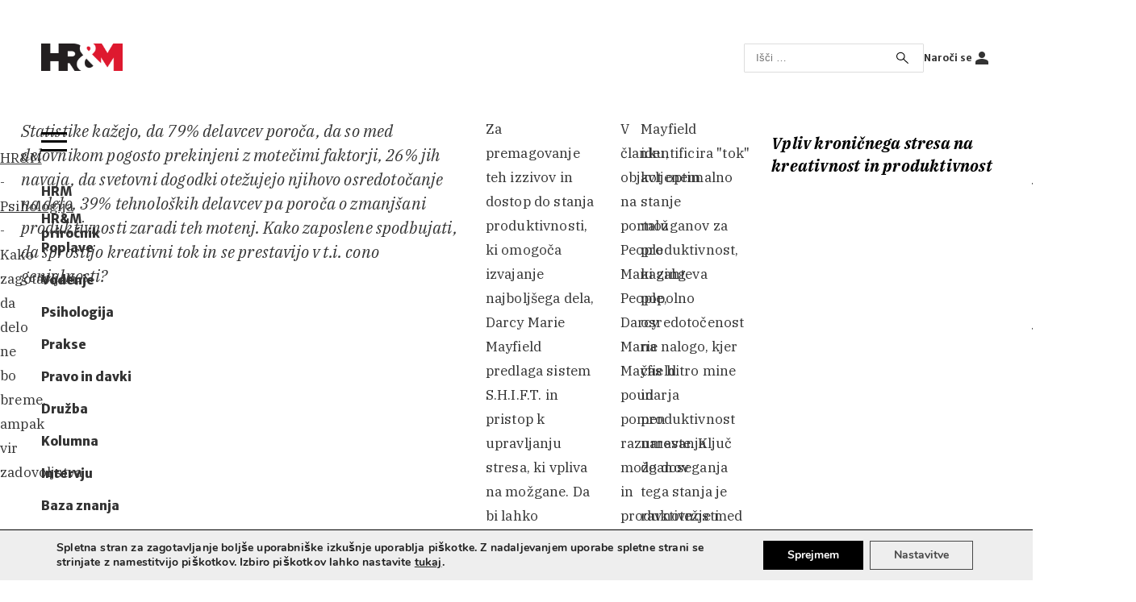

--- FILE ---
content_type: text/html; charset=UTF-8
request_url: https://www.hrm-revija.si/kako-zagotavljati-da-delo-ne-bo-breme-ampak-vir-zadovoljstva
body_size: 23742
content:

<!doctype html>
<html lang="sl-SI" prefix="og: https://ogp.me/ns#">
<head><meta charset="UTF-8" /><script>if(navigator.userAgent.match(/MSIE|Internet Explorer/i)||navigator.userAgent.match(/Trident\/7\..*?rv:11/i)){var href=document.location.href;if(!href.match(/[?&]nowprocket/)){if(href.indexOf("?")==-1){if(href.indexOf("#")==-1){document.location.href=href+"?nowprocket=1"}else{document.location.href=href.replace("#","?nowprocket=1#")}}else{if(href.indexOf("#")==-1){document.location.href=href+"&nowprocket=1"}else{document.location.href=href.replace("#","&nowprocket=1#")}}}}</script><script>(()=>{class RocketLazyLoadScripts{constructor(){this.v="2.0.4",this.userEvents=["keydown","keyup","mousedown","mouseup","mousemove","mouseover","mouseout","touchmove","touchstart","touchend","touchcancel","wheel","click","dblclick","input"],this.attributeEvents=["onblur","onclick","oncontextmenu","ondblclick","onfocus","onmousedown","onmouseenter","onmouseleave","onmousemove","onmouseout","onmouseover","onmouseup","onmousewheel","onscroll","onsubmit"]}async t(){this.i(),this.o(),/iP(ad|hone)/.test(navigator.userAgent)&&this.h(),this.u(),this.l(this),this.m(),this.k(this),this.p(this),this._(),await Promise.all([this.R(),this.L()]),this.lastBreath=Date.now(),this.S(this),this.P(),this.D(),this.O(),this.M(),await this.C(this.delayedScripts.normal),await this.C(this.delayedScripts.defer),await this.C(this.delayedScripts.async),await this.T(),await this.F(),await this.j(),await this.A(),window.dispatchEvent(new Event("rocket-allScriptsLoaded")),this.everythingLoaded=!0,this.lastTouchEnd&&await new Promise(t=>setTimeout(t,500-Date.now()+this.lastTouchEnd)),this.I(),this.H(),this.U(),this.W()}i(){this.CSPIssue=sessionStorage.getItem("rocketCSPIssue"),document.addEventListener("securitypolicyviolation",t=>{this.CSPIssue||"script-src-elem"!==t.violatedDirective||"data"!==t.blockedURI||(this.CSPIssue=!0,sessionStorage.setItem("rocketCSPIssue",!0))},{isRocket:!0})}o(){window.addEventListener("pageshow",t=>{this.persisted=t.persisted,this.realWindowLoadedFired=!0},{isRocket:!0}),window.addEventListener("pagehide",()=>{this.onFirstUserAction=null},{isRocket:!0})}h(){let t;function e(e){t=e}window.addEventListener("touchstart",e,{isRocket:!0}),window.addEventListener("touchend",function i(o){o.changedTouches[0]&&t.changedTouches[0]&&Math.abs(o.changedTouches[0].pageX-t.changedTouches[0].pageX)<10&&Math.abs(o.changedTouches[0].pageY-t.changedTouches[0].pageY)<10&&o.timeStamp-t.timeStamp<200&&(window.removeEventListener("touchstart",e,{isRocket:!0}),window.removeEventListener("touchend",i,{isRocket:!0}),"INPUT"===o.target.tagName&&"text"===o.target.type||(o.target.dispatchEvent(new TouchEvent("touchend",{target:o.target,bubbles:!0})),o.target.dispatchEvent(new MouseEvent("mouseover",{target:o.target,bubbles:!0})),o.target.dispatchEvent(new PointerEvent("click",{target:o.target,bubbles:!0,cancelable:!0,detail:1,clientX:o.changedTouches[0].clientX,clientY:o.changedTouches[0].clientY})),event.preventDefault()))},{isRocket:!0})}q(t){this.userActionTriggered||("mousemove"!==t.type||this.firstMousemoveIgnored?"keyup"===t.type||"mouseover"===t.type||"mouseout"===t.type||(this.userActionTriggered=!0,this.onFirstUserAction&&this.onFirstUserAction()):this.firstMousemoveIgnored=!0),"click"===t.type&&t.preventDefault(),t.stopPropagation(),t.stopImmediatePropagation(),"touchstart"===this.lastEvent&&"touchend"===t.type&&(this.lastTouchEnd=Date.now()),"click"===t.type&&(this.lastTouchEnd=0),this.lastEvent=t.type,t.composedPath&&t.composedPath()[0].getRootNode()instanceof ShadowRoot&&(t.rocketTarget=t.composedPath()[0]),this.savedUserEvents.push(t)}u(){this.savedUserEvents=[],this.userEventHandler=this.q.bind(this),this.userEvents.forEach(t=>window.addEventListener(t,this.userEventHandler,{passive:!1,isRocket:!0})),document.addEventListener("visibilitychange",this.userEventHandler,{isRocket:!0})}U(){this.userEvents.forEach(t=>window.removeEventListener(t,this.userEventHandler,{passive:!1,isRocket:!0})),document.removeEventListener("visibilitychange",this.userEventHandler,{isRocket:!0}),this.savedUserEvents.forEach(t=>{(t.rocketTarget||t.target).dispatchEvent(new window[t.constructor.name](t.type,t))})}m(){const t="return false",e=Array.from(this.attributeEvents,t=>"data-rocket-"+t),i="["+this.attributeEvents.join("],[")+"]",o="[data-rocket-"+this.attributeEvents.join("],[data-rocket-")+"]",s=(e,i,o)=>{o&&o!==t&&(e.setAttribute("data-rocket-"+i,o),e["rocket"+i]=new Function("event",o),e.setAttribute(i,t))};new MutationObserver(t=>{for(const n of t)"attributes"===n.type&&(n.attributeName.startsWith("data-rocket-")||this.everythingLoaded?n.attributeName.startsWith("data-rocket-")&&this.everythingLoaded&&this.N(n.target,n.attributeName.substring(12)):s(n.target,n.attributeName,n.target.getAttribute(n.attributeName))),"childList"===n.type&&n.addedNodes.forEach(t=>{if(t.nodeType===Node.ELEMENT_NODE)if(this.everythingLoaded)for(const i of[t,...t.querySelectorAll(o)])for(const t of i.getAttributeNames())e.includes(t)&&this.N(i,t.substring(12));else for(const e of[t,...t.querySelectorAll(i)])for(const t of e.getAttributeNames())this.attributeEvents.includes(t)&&s(e,t,e.getAttribute(t))})}).observe(document,{subtree:!0,childList:!0,attributeFilter:[...this.attributeEvents,...e]})}I(){this.attributeEvents.forEach(t=>{document.querySelectorAll("[data-rocket-"+t+"]").forEach(e=>{this.N(e,t)})})}N(t,e){const i=t.getAttribute("data-rocket-"+e);i&&(t.setAttribute(e,i),t.removeAttribute("data-rocket-"+e))}k(t){Object.defineProperty(HTMLElement.prototype,"onclick",{get(){return this.rocketonclick||null},set(e){this.rocketonclick=e,this.setAttribute(t.everythingLoaded?"onclick":"data-rocket-onclick","this.rocketonclick(event)")}})}S(t){function e(e,i){let o=e[i];e[i]=null,Object.defineProperty(e,i,{get:()=>o,set(s){t.everythingLoaded?o=s:e["rocket"+i]=o=s}})}e(document,"onreadystatechange"),e(window,"onload"),e(window,"onpageshow");try{Object.defineProperty(document,"readyState",{get:()=>t.rocketReadyState,set(e){t.rocketReadyState=e},configurable:!0}),document.readyState="loading"}catch(t){console.log("WPRocket DJE readyState conflict, bypassing")}}l(t){this.originalAddEventListener=EventTarget.prototype.addEventListener,this.originalRemoveEventListener=EventTarget.prototype.removeEventListener,this.savedEventListeners=[],EventTarget.prototype.addEventListener=function(e,i,o){o&&o.isRocket||!t.B(e,this)&&!t.userEvents.includes(e)||t.B(e,this)&&!t.userActionTriggered||e.startsWith("rocket-")||t.everythingLoaded?t.originalAddEventListener.call(this,e,i,o):(t.savedEventListeners.push({target:this,remove:!1,type:e,func:i,options:o}),"mouseenter"!==e&&"mouseleave"!==e||t.originalAddEventListener.call(this,e,t.savedUserEvents.push,o))},EventTarget.prototype.removeEventListener=function(e,i,o){o&&o.isRocket||!t.B(e,this)&&!t.userEvents.includes(e)||t.B(e,this)&&!t.userActionTriggered||e.startsWith("rocket-")||t.everythingLoaded?t.originalRemoveEventListener.call(this,e,i,o):t.savedEventListeners.push({target:this,remove:!0,type:e,func:i,options:o})}}J(t,e){this.savedEventListeners=this.savedEventListeners.filter(i=>{let o=i.type,s=i.target||window;return e!==o||t!==s||(this.B(o,s)&&(i.type="rocket-"+o),this.$(i),!1)})}H(){EventTarget.prototype.addEventListener=this.originalAddEventListener,EventTarget.prototype.removeEventListener=this.originalRemoveEventListener,this.savedEventListeners.forEach(t=>this.$(t))}$(t){t.remove?this.originalRemoveEventListener.call(t.target,t.type,t.func,t.options):this.originalAddEventListener.call(t.target,t.type,t.func,t.options)}p(t){let e;function i(e){return t.everythingLoaded?e:e.split(" ").map(t=>"load"===t||t.startsWith("load.")?"rocket-jquery-load":t).join(" ")}function o(o){function s(e){const s=o.fn[e];o.fn[e]=o.fn.init.prototype[e]=function(){return this[0]===window&&t.userActionTriggered&&("string"==typeof arguments[0]||arguments[0]instanceof String?arguments[0]=i(arguments[0]):"object"==typeof arguments[0]&&Object.keys(arguments[0]).forEach(t=>{const e=arguments[0][t];delete arguments[0][t],arguments[0][i(t)]=e})),s.apply(this,arguments),this}}if(o&&o.fn&&!t.allJQueries.includes(o)){const e={DOMContentLoaded:[],"rocket-DOMContentLoaded":[]};for(const t in e)document.addEventListener(t,()=>{e[t].forEach(t=>t())},{isRocket:!0});o.fn.ready=o.fn.init.prototype.ready=function(i){function s(){parseInt(o.fn.jquery)>2?setTimeout(()=>i.bind(document)(o)):i.bind(document)(o)}return"function"==typeof i&&(t.realDomReadyFired?!t.userActionTriggered||t.fauxDomReadyFired?s():e["rocket-DOMContentLoaded"].push(s):e.DOMContentLoaded.push(s)),o([])},s("on"),s("one"),s("off"),t.allJQueries.push(o)}e=o}t.allJQueries=[],o(window.jQuery),Object.defineProperty(window,"jQuery",{get:()=>e,set(t){o(t)}})}P(){const t=new Map;document.write=document.writeln=function(e){const i=document.currentScript,o=document.createRange(),s=i.parentElement;let n=t.get(i);void 0===n&&(n=i.nextSibling,t.set(i,n));const c=document.createDocumentFragment();o.setStart(c,0),c.appendChild(o.createContextualFragment(e)),s.insertBefore(c,n)}}async R(){return new Promise(t=>{this.userActionTriggered?t():this.onFirstUserAction=t})}async L(){return new Promise(t=>{document.addEventListener("DOMContentLoaded",()=>{this.realDomReadyFired=!0,t()},{isRocket:!0})})}async j(){return this.realWindowLoadedFired?Promise.resolve():new Promise(t=>{window.addEventListener("load",t,{isRocket:!0})})}M(){this.pendingScripts=[];this.scriptsMutationObserver=new MutationObserver(t=>{for(const e of t)e.addedNodes.forEach(t=>{"SCRIPT"!==t.tagName||t.noModule||t.isWPRocket||this.pendingScripts.push({script:t,promise:new Promise(e=>{const i=()=>{const i=this.pendingScripts.findIndex(e=>e.script===t);i>=0&&this.pendingScripts.splice(i,1),e()};t.addEventListener("load",i,{isRocket:!0}),t.addEventListener("error",i,{isRocket:!0}),setTimeout(i,1e3)})})})}),this.scriptsMutationObserver.observe(document,{childList:!0,subtree:!0})}async F(){await this.X(),this.pendingScripts.length?(await this.pendingScripts[0].promise,await this.F()):this.scriptsMutationObserver.disconnect()}D(){this.delayedScripts={normal:[],async:[],defer:[]},document.querySelectorAll("script[type$=rocketlazyloadscript]").forEach(t=>{t.hasAttribute("data-rocket-src")?t.hasAttribute("async")&&!1!==t.async?this.delayedScripts.async.push(t):t.hasAttribute("defer")&&!1!==t.defer||"module"===t.getAttribute("data-rocket-type")?this.delayedScripts.defer.push(t):this.delayedScripts.normal.push(t):this.delayedScripts.normal.push(t)})}async _(){await this.L();let t=[];document.querySelectorAll("script[type$=rocketlazyloadscript][data-rocket-src]").forEach(e=>{let i=e.getAttribute("data-rocket-src");if(i&&!i.startsWith("data:")){i.startsWith("//")&&(i=location.protocol+i);try{const o=new URL(i).origin;o!==location.origin&&t.push({src:o,crossOrigin:e.crossOrigin||"module"===e.getAttribute("data-rocket-type")})}catch(t){}}}),t=[...new Map(t.map(t=>[JSON.stringify(t),t])).values()],this.Y(t,"preconnect")}async G(t){if(await this.K(),!0!==t.noModule||!("noModule"in HTMLScriptElement.prototype))return new Promise(e=>{let i;function o(){(i||t).setAttribute("data-rocket-status","executed"),e()}try{if(navigator.userAgent.includes("Firefox/")||""===navigator.vendor||this.CSPIssue)i=document.createElement("script"),[...t.attributes].forEach(t=>{let e=t.nodeName;"type"!==e&&("data-rocket-type"===e&&(e="type"),"data-rocket-src"===e&&(e="src"),i.setAttribute(e,t.nodeValue))}),t.text&&(i.text=t.text),t.nonce&&(i.nonce=t.nonce),i.hasAttribute("src")?(i.addEventListener("load",o,{isRocket:!0}),i.addEventListener("error",()=>{i.setAttribute("data-rocket-status","failed-network"),e()},{isRocket:!0}),setTimeout(()=>{i.isConnected||e()},1)):(i.text=t.text,o()),i.isWPRocket=!0,t.parentNode.replaceChild(i,t);else{const i=t.getAttribute("data-rocket-type"),s=t.getAttribute("data-rocket-src");i?(t.type=i,t.removeAttribute("data-rocket-type")):t.removeAttribute("type"),t.addEventListener("load",o,{isRocket:!0}),t.addEventListener("error",i=>{this.CSPIssue&&i.target.src.startsWith("data:")?(console.log("WPRocket: CSP fallback activated"),t.removeAttribute("src"),this.G(t).then(e)):(t.setAttribute("data-rocket-status","failed-network"),e())},{isRocket:!0}),s?(t.fetchPriority="high",t.removeAttribute("data-rocket-src"),t.src=s):t.src="data:text/javascript;base64,"+window.btoa(unescape(encodeURIComponent(t.text)))}}catch(i){t.setAttribute("data-rocket-status","failed-transform"),e()}});t.setAttribute("data-rocket-status","skipped")}async C(t){const e=t.shift();return e?(e.isConnected&&await this.G(e),this.C(t)):Promise.resolve()}O(){this.Y([...this.delayedScripts.normal,...this.delayedScripts.defer,...this.delayedScripts.async],"preload")}Y(t,e){this.trash=this.trash||[];let i=!0;var o=document.createDocumentFragment();t.forEach(t=>{const s=t.getAttribute&&t.getAttribute("data-rocket-src")||t.src;if(s&&!s.startsWith("data:")){const n=document.createElement("link");n.href=s,n.rel=e,"preconnect"!==e&&(n.as="script",n.fetchPriority=i?"high":"low"),t.getAttribute&&"module"===t.getAttribute("data-rocket-type")&&(n.crossOrigin=!0),t.crossOrigin&&(n.crossOrigin=t.crossOrigin),t.integrity&&(n.integrity=t.integrity),t.nonce&&(n.nonce=t.nonce),o.appendChild(n),this.trash.push(n),i=!1}}),document.head.appendChild(o)}W(){this.trash.forEach(t=>t.remove())}async T(){try{document.readyState="interactive"}catch(t){}this.fauxDomReadyFired=!0;try{await this.K(),this.J(document,"readystatechange"),document.dispatchEvent(new Event("rocket-readystatechange")),await this.K(),document.rocketonreadystatechange&&document.rocketonreadystatechange(),await this.K(),this.J(document,"DOMContentLoaded"),document.dispatchEvent(new Event("rocket-DOMContentLoaded")),await this.K(),this.J(window,"DOMContentLoaded"),window.dispatchEvent(new Event("rocket-DOMContentLoaded"))}catch(t){console.error(t)}}async A(){try{document.readyState="complete"}catch(t){}try{await this.K(),this.J(document,"readystatechange"),document.dispatchEvent(new Event("rocket-readystatechange")),await this.K(),document.rocketonreadystatechange&&document.rocketonreadystatechange(),await this.K(),this.J(window,"load"),window.dispatchEvent(new Event("rocket-load")),await this.K(),window.rocketonload&&window.rocketonload(),await this.K(),this.allJQueries.forEach(t=>t(window).trigger("rocket-jquery-load")),await this.K(),this.J(window,"pageshow");const t=new Event("rocket-pageshow");t.persisted=this.persisted,window.dispatchEvent(t),await this.K(),window.rocketonpageshow&&window.rocketonpageshow({persisted:this.persisted})}catch(t){console.error(t)}}async K(){Date.now()-this.lastBreath>45&&(await this.X(),this.lastBreath=Date.now())}async X(){return document.hidden?new Promise(t=>setTimeout(t)):new Promise(t=>requestAnimationFrame(t))}B(t,e){return e===document&&"readystatechange"===t||(e===document&&"DOMContentLoaded"===t||(e===window&&"DOMContentLoaded"===t||(e===window&&"load"===t||e===window&&"pageshow"===t)))}static run(){(new RocketLazyLoadScripts).t()}}RocketLazyLoadScripts.run()})();</script>
	
	<meta name="viewport" content="width=device-width, initial-scale=1" />
		<style>img:is([sizes="auto" i], [sizes^="auto," i]) { contain-intrinsic-size: 3000px 1500px }</style>
	
<!-- Search Engine Optimization by Rank Math - https://rankmath.com/ -->
<title>Kako zagotavljati, da delo ne bo breme, ampak vir zadovoljstva - HR&amp;M</title>
<link data-rocket-preload as="style" href="https://fonts.googleapis.com/css2?family=Merriweather+Sans:ital,wght@0,400;0,700;0,800;1,300;1,700;1,800&#038;family=IBM+Plex+Serif:ital,wght@0,200;0,300;0,400;0,700;1,200;1,300;1,400;1,500;1,600;1,700&#038;display=swap" rel="preload">
<link href="https://fonts.googleapis.com/css2?family=Merriweather+Sans:ital,wght@0,400;0,700;0,800;1,300;1,700;1,800&#038;family=IBM+Plex+Serif:ital,wght@0,200;0,300;0,400;0,700;1,200;1,300;1,400;1,500;1,600;1,700&#038;display=swap" media="print" onload="this.media=&#039;all&#039;" rel="stylesheet">
<noscript><link rel="stylesheet" href="https://fonts.googleapis.com/css2?family=Merriweather+Sans:ital,wght@0,400;0,700;0,800;1,300;1,700;1,800&#038;family=IBM+Plex+Serif:ital,wght@0,200;0,300;0,400;0,700;1,200;1,300;1,400;1,500;1,600;1,700&#038;display=swap"></noscript>
<meta name="description" content="Spoznajte model S.H.I.F.T. za upravljanje stresa in spodbujanje kreativnosti pri delu."/>
<meta name="robots" content="follow, index, max-snippet:-1, max-video-preview:-1, max-image-preview:large"/>
<link rel="canonical" href="https://www.hrm-revija.si/kako-zagotavljati-da-delo-ne-bo-breme-ampak-vir-zadovoljstva" />
<meta property="og:locale" content="sl_SI" />
<meta property="og:type" content="article" />
<meta property="og:title" content="Kako zagotavljati, da delo ne bo breme, ampak vir zadovoljstva - HR&amp;M" />
<meta property="og:description" content="Spoznajte model S.H.I.F.T. za upravljanje stresa in spodbujanje kreativnosti pri delu." />
<meta property="og:url" content="https://www.hrm-revija.si/kako-zagotavljati-da-delo-ne-bo-breme-ampak-vir-zadovoljstva" />
<meta property="og:site_name" content="HR&amp;M" />
<meta property="article:publisher" content="https://www.facebook.com/revijahrm" />
<meta property="article:tag" content="Organizacijska psihologija" />
<meta property="article:tag" content="Skrb za zaposlene" />
<meta property="article:tag" content="Vodenje" />
<meta property="article:tag" content="Zadovoljstvo zaposlenih" />
<meta property="article:section" content="Psihologija" />
<meta property="og:image" content="https://www.hrm-revija.si/wp-content/uploads/2024/03/Stres-breme-na-delovnem-mestu.jpg" />
<meta property="og:image:secure_url" content="https://www.hrm-revija.si/wp-content/uploads/2024/03/Stres-breme-na-delovnem-mestu.jpg" />
<meta property="og:image:width" content="1805" />
<meta property="og:image:height" content="1200" />
<meta property="og:image:alt" content="delo" />
<meta property="og:image:type" content="image/jpeg" />
<meta property="article:published_time" content="2024-03-15T07:40:00+01:00" />
<meta name="twitter:card" content="summary_large_image" />
<meta name="twitter:title" content="Kako zagotavljati, da delo ne bo breme, ampak vir zadovoljstva - HR&amp;M" />
<meta name="twitter:description" content="Spoznajte model S.H.I.F.T. za upravljanje stresa in spodbujanje kreativnosti pri delu." />
<meta name="twitter:image" content="https://www.hrm-revija.si/wp-content/uploads/2024/03/Stres-breme-na-delovnem-mestu.jpg" />
<script type="application/ld+json" class="rank-math-schema">{"@context":"https://schema.org","@graph":[{"@type":"Organization","@id":"https://www.hrm-revija.si/#organization","name":"Planet GV d.o.o.","url":"https://www.hrm-revija.si","sameAs":["https://www.facebook.com/revijahrm"],"logo":{"@type":"ImageObject","@id":"https://www.hrm-revija.si/#logo","url":"https://www.hrm-revija.si/wp-content/uploads/2021/05/hrm_gif.gif","contentUrl":"https://www.hrm-revija.si/wp-content/uploads/2021/05/hrm_gif.gif","caption":"HR&amp;M","inLanguage":"sl-SI","width":"600","height":"203"}},{"@type":"WebSite","@id":"https://www.hrm-revija.si/#website","url":"https://www.hrm-revija.si","name":"HR&amp;M","publisher":{"@id":"https://www.hrm-revija.si/#organization"},"inLanguage":"sl-SI"},{"@type":"ImageObject","@id":"https://www.hrm-revija.si/wp-content/uploads/2024/03/Stres-breme-na-delovnem-mestu.jpg","url":"https://www.hrm-revija.si/wp-content/uploads/2024/03/Stres-breme-na-delovnem-mestu.jpg","width":"1805","height":"1200","inLanguage":"sl-SI"},{"@type":"BreadcrumbList","@id":"https://www.hrm-revija.si/kako-zagotavljati-da-delo-ne-bo-breme-ampak-vir-zadovoljstva#breadcrumb","itemListElement":[{"@type":"ListItem","position":"1","item":{"@id":"https://hrm-revija.si","name":"HR&amp;M"}},{"@type":"ListItem","position":"2","item":{"@id":"https://www.hrm-revija.si/psihologija","name":"Psihologija"}},{"@type":"ListItem","position":"3","item":{"@id":"https://www.hrm-revija.si/kako-zagotavljati-da-delo-ne-bo-breme-ampak-vir-zadovoljstva","name":"Kako zagotavljati, da delo ne bo breme, ampak vir zadovoljstva"}}]},{"@type":"WebPage","@id":"https://www.hrm-revija.si/kako-zagotavljati-da-delo-ne-bo-breme-ampak-vir-zadovoljstva#webpage","url":"https://www.hrm-revija.si/kako-zagotavljati-da-delo-ne-bo-breme-ampak-vir-zadovoljstva","name":"Kako zagotavljati, da delo ne bo breme, ampak vir zadovoljstva - HR&amp;M","datePublished":"2024-03-15T07:40:00+01:00","dateModified":"2024-03-15T07:40:00+01:00","isPartOf":{"@id":"https://www.hrm-revija.si/#website"},"primaryImageOfPage":{"@id":"https://www.hrm-revija.si/wp-content/uploads/2024/03/Stres-breme-na-delovnem-mestu.jpg"},"inLanguage":"sl-SI","breadcrumb":{"@id":"https://www.hrm-revija.si/kako-zagotavljati-da-delo-ne-bo-breme-ampak-vir-zadovoljstva#breadcrumb"}},{"@type":"Person","@id":"https://www.hrm-revija.si/kako-zagotavljati-da-delo-ne-bo-breme-ampak-vir-zadovoljstva#author","name":"sabina.lokar","image":{"@type":"ImageObject","@id":"https://secure.gravatar.com/avatar/b068372301de37520528557adc45d173867a1e8b6145c4989fcc1656cb0da03b?s=96&amp;d=mm&amp;r=g","url":"https://secure.gravatar.com/avatar/b068372301de37520528557adc45d173867a1e8b6145c4989fcc1656cb0da03b?s=96&amp;d=mm&amp;r=g","caption":"sabina.lokar","inLanguage":"sl-SI"},"worksFor":{"@id":"https://www.hrm-revija.si/#organization"}},{"@type":"Article","headline":"Kako zagotavljati, da delo ne bo breme, ampak vir zadovoljstva - HR&amp;M","keywords":"delo,breme","datePublished":"2024-03-15T07:40:00+01:00","dateModified":"2024-03-15T07:40:00+01:00","articleSection":"Dru\u017eba, HRM, Psihologija","author":{"@id":"https://www.hrm-revija.si/kako-zagotavljati-da-delo-ne-bo-breme-ampak-vir-zadovoljstva#author","name":"sabina.lokar"},"publisher":{"@id":"https://www.hrm-revija.si/#organization"},"description":"Spoznajte model S.H.I.F.T. za upravljanje stresa in spodbujanje kreativnosti pri delu.","name":"Kako zagotavljati, da delo ne bo breme, ampak vir zadovoljstva - HR&amp;M","@id":"https://www.hrm-revija.si/kako-zagotavljati-da-delo-ne-bo-breme-ampak-vir-zadovoljstva#richSnippet","isPartOf":{"@id":"https://www.hrm-revija.si/kako-zagotavljati-da-delo-ne-bo-breme-ampak-vir-zadovoljstva#webpage"},"image":{"@id":"https://www.hrm-revija.si/wp-content/uploads/2024/03/Stres-breme-na-delovnem-mestu.jpg"},"inLanguage":"sl-SI","mainEntityOfPage":{"@id":"https://www.hrm-revija.si/kako-zagotavljati-da-delo-ne-bo-breme-ampak-vir-zadovoljstva#webpage"}}]}</script>
<!-- /Rank Math WordPress SEO plugin -->

<link href='https://fonts.gstatic.com' crossorigin rel='preconnect' />
<script id="wpp-js" src="https://www.hrm-revija.si/wp-content/plugins/wordpress-popular-posts/assets/js/wpp.min.js?ver=7.3.6" data-sampling="0" data-sampling-rate="100" data-api-url="https://www.hrm-revija.si/wp-json/wordpress-popular-posts" data-post-id="22162" data-token="50bca91a0c" data-lang="0" data-debug="0"></script>
<link rel="alternate" type="application/rss+xml" title="HR&amp;M &raquo; Kako zagotavljati, da delo ne bo breme, ampak vir zadovoljstva Vir komentarjev" href="https://www.hrm-revija.si/kako-zagotavljati-da-delo-ne-bo-breme-ampak-vir-zadovoljstva/feed" />
<link rel='stylesheet' id='wp-block-library-css' href='https://www.hrm-revija.si/wp-includes/css/dist/block-library/style.min.css?ver=1756132021' media='all' />
<style id='classic-theme-styles-inline-css'>
/*! This file is auto-generated */
.wp-block-button__link{color:#fff;background-color:#32373c;border-radius:9999px;box-shadow:none;text-decoration:none;padding:calc(.667em + 2px) calc(1.333em + 2px);font-size:1.125em}.wp-block-file__button{background:#32373c;color:#fff;text-decoration:none}
</style>
<style id='global-styles-inline-css'>
:root{--wp--preset--aspect-ratio--square: 1;--wp--preset--aspect-ratio--4-3: 4/3;--wp--preset--aspect-ratio--3-4: 3/4;--wp--preset--aspect-ratio--3-2: 3/2;--wp--preset--aspect-ratio--2-3: 2/3;--wp--preset--aspect-ratio--16-9: 16/9;--wp--preset--aspect-ratio--9-16: 9/16;--wp--preset--color--black: #000000;--wp--preset--color--cyan-bluish-gray: #abb8c3;--wp--preset--color--white: #ffffff;--wp--preset--color--pale-pink: #f78da7;--wp--preset--color--vivid-red: #cf2e2e;--wp--preset--color--luminous-vivid-orange: #ff6900;--wp--preset--color--luminous-vivid-amber: #fcb900;--wp--preset--color--light-green-cyan: #7bdcb5;--wp--preset--color--vivid-green-cyan: #00d084;--wp--preset--color--pale-cyan-blue: #8ed1fc;--wp--preset--color--vivid-cyan-blue: #0693e3;--wp--preset--color--vivid-purple: #9b51e0;--wp--preset--color--oker: #f4f4ed;--wp--preset--gradient--vivid-cyan-blue-to-vivid-purple: linear-gradient(135deg,rgba(6,147,227,1) 0%,rgb(155,81,224) 100%);--wp--preset--gradient--light-green-cyan-to-vivid-green-cyan: linear-gradient(135deg,rgb(122,220,180) 0%,rgb(0,208,130) 100%);--wp--preset--gradient--luminous-vivid-amber-to-luminous-vivid-orange: linear-gradient(135deg,rgba(252,185,0,1) 0%,rgba(255,105,0,1) 100%);--wp--preset--gradient--luminous-vivid-orange-to-vivid-red: linear-gradient(135deg,rgba(255,105,0,1) 0%,rgb(207,46,46) 100%);--wp--preset--gradient--very-light-gray-to-cyan-bluish-gray: linear-gradient(135deg,rgb(238,238,238) 0%,rgb(169,184,195) 100%);--wp--preset--gradient--cool-to-warm-spectrum: linear-gradient(135deg,rgb(74,234,220) 0%,rgb(151,120,209) 20%,rgb(207,42,186) 40%,rgb(238,44,130) 60%,rgb(251,105,98) 80%,rgb(254,248,76) 100%);--wp--preset--gradient--blush-light-purple: linear-gradient(135deg,rgb(255,206,236) 0%,rgb(152,150,240) 100%);--wp--preset--gradient--blush-bordeaux: linear-gradient(135deg,rgb(254,205,165) 0%,rgb(254,45,45) 50%,rgb(107,0,62) 100%);--wp--preset--gradient--luminous-dusk: linear-gradient(135deg,rgb(255,203,112) 0%,rgb(199,81,192) 50%,rgb(65,88,208) 100%);--wp--preset--gradient--pale-ocean: linear-gradient(135deg,rgb(255,245,203) 0%,rgb(182,227,212) 50%,rgb(51,167,181) 100%);--wp--preset--gradient--electric-grass: linear-gradient(135deg,rgb(202,248,128) 0%,rgb(113,206,126) 100%);--wp--preset--gradient--midnight: linear-gradient(135deg,rgb(2,3,129) 0%,rgb(40,116,252) 100%);--wp--preset--font-size--small: 13px;--wp--preset--font-size--medium: 20px;--wp--preset--font-size--large: 36px;--wp--preset--font-size--x-large: 42px;--wp--preset--spacing--20: 0.44rem;--wp--preset--spacing--30: 0.67rem;--wp--preset--spacing--40: 1rem;--wp--preset--spacing--50: 1.5rem;--wp--preset--spacing--60: 2.25rem;--wp--preset--spacing--70: 3.38rem;--wp--preset--spacing--80: 5.06rem;--wp--preset--shadow--natural: 6px 6px 9px rgba(0, 0, 0, 0.2);--wp--preset--shadow--deep: 12px 12px 50px rgba(0, 0, 0, 0.4);--wp--preset--shadow--sharp: 6px 6px 0px rgba(0, 0, 0, 0.2);--wp--preset--shadow--outlined: 6px 6px 0px -3px rgba(255, 255, 255, 1), 6px 6px rgba(0, 0, 0, 1);--wp--preset--shadow--crisp: 6px 6px 0px rgba(0, 0, 0, 1);}:where(.is-layout-flex){gap: 0.5em;}:where(.is-layout-grid){gap: 0.5em;}body .is-layout-flex{display: flex;}.is-layout-flex{flex-wrap: wrap;align-items: center;}.is-layout-flex > :is(*, div){margin: 0;}body .is-layout-grid{display: grid;}.is-layout-grid > :is(*, div){margin: 0;}:where(.wp-block-columns.is-layout-flex){gap: 2em;}:where(.wp-block-columns.is-layout-grid){gap: 2em;}:where(.wp-block-post-template.is-layout-flex){gap: 1.25em;}:where(.wp-block-post-template.is-layout-grid){gap: 1.25em;}.has-black-color{color: var(--wp--preset--color--black) !important;}.has-cyan-bluish-gray-color{color: var(--wp--preset--color--cyan-bluish-gray) !important;}.has-white-color{color: var(--wp--preset--color--white) !important;}.has-pale-pink-color{color: var(--wp--preset--color--pale-pink) !important;}.has-vivid-red-color{color: var(--wp--preset--color--vivid-red) !important;}.has-luminous-vivid-orange-color{color: var(--wp--preset--color--luminous-vivid-orange) !important;}.has-luminous-vivid-amber-color{color: var(--wp--preset--color--luminous-vivid-amber) !important;}.has-light-green-cyan-color{color: var(--wp--preset--color--light-green-cyan) !important;}.has-vivid-green-cyan-color{color: var(--wp--preset--color--vivid-green-cyan) !important;}.has-pale-cyan-blue-color{color: var(--wp--preset--color--pale-cyan-blue) !important;}.has-vivid-cyan-blue-color{color: var(--wp--preset--color--vivid-cyan-blue) !important;}.has-vivid-purple-color{color: var(--wp--preset--color--vivid-purple) !important;}.has-black-background-color{background-color: var(--wp--preset--color--black) !important;}.has-cyan-bluish-gray-background-color{background-color: var(--wp--preset--color--cyan-bluish-gray) !important;}.has-white-background-color{background-color: var(--wp--preset--color--white) !important;}.has-pale-pink-background-color{background-color: var(--wp--preset--color--pale-pink) !important;}.has-vivid-red-background-color{background-color: var(--wp--preset--color--vivid-red) !important;}.has-luminous-vivid-orange-background-color{background-color: var(--wp--preset--color--luminous-vivid-orange) !important;}.has-luminous-vivid-amber-background-color{background-color: var(--wp--preset--color--luminous-vivid-amber) !important;}.has-light-green-cyan-background-color{background-color: var(--wp--preset--color--light-green-cyan) !important;}.has-vivid-green-cyan-background-color{background-color: var(--wp--preset--color--vivid-green-cyan) !important;}.has-pale-cyan-blue-background-color{background-color: var(--wp--preset--color--pale-cyan-blue) !important;}.has-vivid-cyan-blue-background-color{background-color: var(--wp--preset--color--vivid-cyan-blue) !important;}.has-vivid-purple-background-color{background-color: var(--wp--preset--color--vivid-purple) !important;}.has-black-border-color{border-color: var(--wp--preset--color--black) !important;}.has-cyan-bluish-gray-border-color{border-color: var(--wp--preset--color--cyan-bluish-gray) !important;}.has-white-border-color{border-color: var(--wp--preset--color--white) !important;}.has-pale-pink-border-color{border-color: var(--wp--preset--color--pale-pink) !important;}.has-vivid-red-border-color{border-color: var(--wp--preset--color--vivid-red) !important;}.has-luminous-vivid-orange-border-color{border-color: var(--wp--preset--color--luminous-vivid-orange) !important;}.has-luminous-vivid-amber-border-color{border-color: var(--wp--preset--color--luminous-vivid-amber) !important;}.has-light-green-cyan-border-color{border-color: var(--wp--preset--color--light-green-cyan) !important;}.has-vivid-green-cyan-border-color{border-color: var(--wp--preset--color--vivid-green-cyan) !important;}.has-pale-cyan-blue-border-color{border-color: var(--wp--preset--color--pale-cyan-blue) !important;}.has-vivid-cyan-blue-border-color{border-color: var(--wp--preset--color--vivid-cyan-blue) !important;}.has-vivid-purple-border-color{border-color: var(--wp--preset--color--vivid-purple) !important;}.has-vivid-cyan-blue-to-vivid-purple-gradient-background{background: var(--wp--preset--gradient--vivid-cyan-blue-to-vivid-purple) !important;}.has-light-green-cyan-to-vivid-green-cyan-gradient-background{background: var(--wp--preset--gradient--light-green-cyan-to-vivid-green-cyan) !important;}.has-luminous-vivid-amber-to-luminous-vivid-orange-gradient-background{background: var(--wp--preset--gradient--luminous-vivid-amber-to-luminous-vivid-orange) !important;}.has-luminous-vivid-orange-to-vivid-red-gradient-background{background: var(--wp--preset--gradient--luminous-vivid-orange-to-vivid-red) !important;}.has-very-light-gray-to-cyan-bluish-gray-gradient-background{background: var(--wp--preset--gradient--very-light-gray-to-cyan-bluish-gray) !important;}.has-cool-to-warm-spectrum-gradient-background{background: var(--wp--preset--gradient--cool-to-warm-spectrum) !important;}.has-blush-light-purple-gradient-background{background: var(--wp--preset--gradient--blush-light-purple) !important;}.has-blush-bordeaux-gradient-background{background: var(--wp--preset--gradient--blush-bordeaux) !important;}.has-luminous-dusk-gradient-background{background: var(--wp--preset--gradient--luminous-dusk) !important;}.has-pale-ocean-gradient-background{background: var(--wp--preset--gradient--pale-ocean) !important;}.has-electric-grass-gradient-background{background: var(--wp--preset--gradient--electric-grass) !important;}.has-midnight-gradient-background{background: var(--wp--preset--gradient--midnight) !important;}.has-small-font-size{font-size: var(--wp--preset--font-size--small) !important;}.has-medium-font-size{font-size: var(--wp--preset--font-size--medium) !important;}.has-large-font-size{font-size: var(--wp--preset--font-size--large) !important;}.has-x-large-font-size{font-size: var(--wp--preset--font-size--x-large) !important;}
:where(.wp-block-post-template.is-layout-flex){gap: 1.25em;}:where(.wp-block-post-template.is-layout-grid){gap: 1.25em;}
:where(.wp-block-columns.is-layout-flex){gap: 2em;}:where(.wp-block-columns.is-layout-grid){gap: 2em;}
:root :where(.wp-block-pullquote){font-size: 1.5em;line-height: 1.6;}
</style>
<style id='woocommerce-inline-inline-css'>
.woocommerce form .form-row .required { visibility: visible; }
</style>
<link data-minify="1" rel='stylesheet' id='hf-woocommerce-subscription-css' href='https://www.hrm-revija.si/wp-content/cache/min/1/wp-content/plugins/xa-woocommerce-subscriptions/public/css/hf-woocommerce-subscription-public.css?ver=1765206356' media='all' />
<link rel='stylesheet' id='featherlight-css' href='https://www.hrm-revija.si/wp-content/themes/lr-child/assets/libs/featherlight/featherlight.min.css?ver=1680866455' media='' />
<link rel='stylesheet' id='featherlight-gallery-css' href='https://www.hrm-revija.si/wp-content/themes/lr-child/assets/libs/featherlight/featherlight.gallery.min.css?ver=1680866455' media='' />
<link data-minify="1" rel='stylesheet' id='swiper-css-css' href='https://www.hrm-revija.si/wp-content/cache/min/1/wp-content/themes/lr-child/assets/libs/swiper/swiper-bundle.css?ver=1765206356' media='' />
<link data-minify="1" rel='stylesheet' id='theme-styles-css' href='https://www.hrm-revija.si/wp-content/cache/min/1/wp-content/themes/lr-child/assets/scss/styles.css?ver=1765206356' media='' />
<link data-minify="1" rel='stylesheet' id='moove_gdpr_frontend-css' href='https://www.hrm-revija.si/wp-content/cache/min/1/wp-content/plugins/gdpr-cookie-compliance/dist/styles/gdpr-main.css?ver=1765206356' media='all' />
<style id='moove_gdpr_frontend-inline-css'>
#moove_gdpr_cookie_modal,#moove_gdpr_cookie_info_bar,.gdpr_cookie_settings_shortcode_content{font-family:&#039;Nunito&#039;,sans-serif}#moove_gdpr_save_popup_settings_button{background-color:#373737;color:#fff}#moove_gdpr_save_popup_settings_button:hover{background-color:#000}#moove_gdpr_cookie_info_bar .moove-gdpr-info-bar-container .moove-gdpr-info-bar-content a.mgbutton,#moove_gdpr_cookie_info_bar .moove-gdpr-info-bar-container .moove-gdpr-info-bar-content button.mgbutton{background-color:#0C4DA2}#moove_gdpr_cookie_modal .moove-gdpr-modal-content .moove-gdpr-modal-footer-content .moove-gdpr-button-holder a.mgbutton,#moove_gdpr_cookie_modal .moove-gdpr-modal-content .moove-gdpr-modal-footer-content .moove-gdpr-button-holder button.mgbutton,.gdpr_cookie_settings_shortcode_content .gdpr-shr-button.button-green{background-color:#0C4DA2;border-color:#0C4DA2}#moove_gdpr_cookie_modal .moove-gdpr-modal-content .moove-gdpr-modal-footer-content .moove-gdpr-button-holder a.mgbutton:hover,#moove_gdpr_cookie_modal .moove-gdpr-modal-content .moove-gdpr-modal-footer-content .moove-gdpr-button-holder button.mgbutton:hover,.gdpr_cookie_settings_shortcode_content .gdpr-shr-button.button-green:hover{background-color:#fff;color:#0C4DA2}#moove_gdpr_cookie_modal .moove-gdpr-modal-content .moove-gdpr-modal-close i,#moove_gdpr_cookie_modal .moove-gdpr-modal-content .moove-gdpr-modal-close span.gdpr-icon{background-color:#0C4DA2;border:1px solid #0C4DA2}#moove_gdpr_cookie_info_bar span.moove-gdpr-infobar-allow-all.focus-g,#moove_gdpr_cookie_info_bar span.moove-gdpr-infobar-allow-all:focus,#moove_gdpr_cookie_info_bar button.moove-gdpr-infobar-allow-all.focus-g,#moove_gdpr_cookie_info_bar button.moove-gdpr-infobar-allow-all:focus,#moove_gdpr_cookie_info_bar span.moove-gdpr-infobar-reject-btn.focus-g,#moove_gdpr_cookie_info_bar span.moove-gdpr-infobar-reject-btn:focus,#moove_gdpr_cookie_info_bar button.moove-gdpr-infobar-reject-btn.focus-g,#moove_gdpr_cookie_info_bar button.moove-gdpr-infobar-reject-btn:focus,#moove_gdpr_cookie_info_bar span.change-settings-button.focus-g,#moove_gdpr_cookie_info_bar span.change-settings-button:focus,#moove_gdpr_cookie_info_bar button.change-settings-button.focus-g,#moove_gdpr_cookie_info_bar button.change-settings-button:focus{-webkit-box-shadow:0 0 1px 3px #0C4DA2;-moz-box-shadow:0 0 1px 3px #0C4DA2;box-shadow:0 0 1px 3px #0C4DA2}#moove_gdpr_cookie_modal .moove-gdpr-modal-content .moove-gdpr-modal-close i:hover,#moove_gdpr_cookie_modal .moove-gdpr-modal-content .moove-gdpr-modal-close span.gdpr-icon:hover,#moove_gdpr_cookie_info_bar span[data-href]>u.change-settings-button{color:#0C4DA2}#moove_gdpr_cookie_modal .moove-gdpr-modal-content .moove-gdpr-modal-left-content #moove-gdpr-menu li.menu-item-selected a span.gdpr-icon,#moove_gdpr_cookie_modal .moove-gdpr-modal-content .moove-gdpr-modal-left-content #moove-gdpr-menu li.menu-item-selected button span.gdpr-icon{color:inherit}#moove_gdpr_cookie_modal .moove-gdpr-modal-content .moove-gdpr-modal-left-content #moove-gdpr-menu li a span.gdpr-icon,#moove_gdpr_cookie_modal .moove-gdpr-modal-content .moove-gdpr-modal-left-content #moove-gdpr-menu li button span.gdpr-icon{color:inherit}#moove_gdpr_cookie_modal .gdpr-acc-link{line-height:0;font-size:0;color:transparent;position:absolute}#moove_gdpr_cookie_modal .moove-gdpr-modal-content .moove-gdpr-modal-close:hover i,#moove_gdpr_cookie_modal .moove-gdpr-modal-content .moove-gdpr-modal-left-content #moove-gdpr-menu li a,#moove_gdpr_cookie_modal .moove-gdpr-modal-content .moove-gdpr-modal-left-content #moove-gdpr-menu li button,#moove_gdpr_cookie_modal .moove-gdpr-modal-content .moove-gdpr-modal-left-content #moove-gdpr-menu li button i,#moove_gdpr_cookie_modal .moove-gdpr-modal-content .moove-gdpr-modal-left-content #moove-gdpr-menu li a i,#moove_gdpr_cookie_modal .moove-gdpr-modal-content .moove-gdpr-tab-main .moove-gdpr-tab-main-content a:hover,#moove_gdpr_cookie_info_bar.moove-gdpr-dark-scheme .moove-gdpr-info-bar-container .moove-gdpr-info-bar-content a.mgbutton:hover,#moove_gdpr_cookie_info_bar.moove-gdpr-dark-scheme .moove-gdpr-info-bar-container .moove-gdpr-info-bar-content button.mgbutton:hover,#moove_gdpr_cookie_info_bar.moove-gdpr-dark-scheme .moove-gdpr-info-bar-container .moove-gdpr-info-bar-content a:hover,#moove_gdpr_cookie_info_bar.moove-gdpr-dark-scheme .moove-gdpr-info-bar-container .moove-gdpr-info-bar-content button:hover,#moove_gdpr_cookie_info_bar.moove-gdpr-dark-scheme .moove-gdpr-info-bar-container .moove-gdpr-info-bar-content span.change-settings-button:hover,#moove_gdpr_cookie_info_bar.moove-gdpr-dark-scheme .moove-gdpr-info-bar-container .moove-gdpr-info-bar-content button.change-settings-button:hover,#moove_gdpr_cookie_info_bar.moove-gdpr-dark-scheme .moove-gdpr-info-bar-container .moove-gdpr-info-bar-content u.change-settings-button:hover,#moove_gdpr_cookie_info_bar span[data-href]>u.change-settings-button,#moove_gdpr_cookie_info_bar.moove-gdpr-dark-scheme .moove-gdpr-info-bar-container .moove-gdpr-info-bar-content a.mgbutton.focus-g,#moove_gdpr_cookie_info_bar.moove-gdpr-dark-scheme .moove-gdpr-info-bar-container .moove-gdpr-info-bar-content button.mgbutton.focus-g,#moove_gdpr_cookie_info_bar.moove-gdpr-dark-scheme .moove-gdpr-info-bar-container .moove-gdpr-info-bar-content a.focus-g,#moove_gdpr_cookie_info_bar.moove-gdpr-dark-scheme .moove-gdpr-info-bar-container .moove-gdpr-info-bar-content button.focus-g,#moove_gdpr_cookie_info_bar.moove-gdpr-dark-scheme .moove-gdpr-info-bar-container .moove-gdpr-info-bar-content a.mgbutton:focus,#moove_gdpr_cookie_info_bar.moove-gdpr-dark-scheme .moove-gdpr-info-bar-container .moove-gdpr-info-bar-content button.mgbutton:focus,#moove_gdpr_cookie_info_bar.moove-gdpr-dark-scheme .moove-gdpr-info-bar-container .moove-gdpr-info-bar-content a:focus,#moove_gdpr_cookie_info_bar.moove-gdpr-dark-scheme .moove-gdpr-info-bar-container .moove-gdpr-info-bar-content button:focus,#moove_gdpr_cookie_info_bar.moove-gdpr-dark-scheme .moove-gdpr-info-bar-container .moove-gdpr-info-bar-content span.change-settings-button.focus-g,span.change-settings-button:focus,button.change-settings-button.focus-g,button.change-settings-button:focus,#moove_gdpr_cookie_info_bar.moove-gdpr-dark-scheme .moove-gdpr-info-bar-container .moove-gdpr-info-bar-content u.change-settings-button.focus-g,#moove_gdpr_cookie_info_bar.moove-gdpr-dark-scheme .moove-gdpr-info-bar-container .moove-gdpr-info-bar-content u.change-settings-button:focus{color:#0C4DA2}#moove_gdpr_cookie_modal .moove-gdpr-branding.focus-g span,#moove_gdpr_cookie_modal .moove-gdpr-modal-content .moove-gdpr-tab-main a.focus-g,#moove_gdpr_cookie_modal .moove-gdpr-modal-content .moove-gdpr-tab-main .gdpr-cd-details-toggle.focus-g{color:#0C4DA2}#moove_gdpr_cookie_modal.gdpr_lightbox-hide{display:none}
</style>
<style id='rocket-lazyload-inline-css'>
.rll-youtube-player{position:relative;padding-bottom:56.23%;height:0;overflow:hidden;max-width:100%;}.rll-youtube-player:focus-within{outline: 2px solid currentColor;outline-offset: 5px;}.rll-youtube-player iframe{position:absolute;top:0;left:0;width:100%;height:100%;z-index:100;background:0 0}.rll-youtube-player img{bottom:0;display:block;left:0;margin:auto;max-width:100%;width:100%;position:absolute;right:0;top:0;border:none;height:auto;-webkit-transition:.4s all;-moz-transition:.4s all;transition:.4s all}.rll-youtube-player img:hover{-webkit-filter:brightness(75%)}.rll-youtube-player .play{height:100%;width:100%;left:0;top:0;position:absolute;background:url(https://www.hrm-revija.si/wp-content/plugins/wp-rocket/assets/img/youtube.png) no-repeat center;background-color: transparent !important;cursor:pointer;border:none;}
</style>
<script src="https://www.hrm-revija.si/wp-includes/js/jquery/jquery.min.js?ver=1700820700" id="jquery-core-js" data-rocket-defer defer></script>
<script src="https://www.hrm-revija.si/wp-includes/js/jquery/jquery-migrate.min.js?ver=1700820700" id="jquery-migrate-js" data-rocket-defer defer></script>
<script type="rocketlazyloadscript" data-rocket-src="https://www.hrm-revija.si/wp-content/plugins/miniorange-login-openid/includes/js/mo_openid_jquery.cookie.min.js?ver=1718271098" id="js-cookie-script-js" data-rocket-defer defer></script>
<script type="rocketlazyloadscript" data-minify="1" data-rocket-src="https://www.hrm-revija.si/wp-content/cache/min/1/wp-content/plugins/miniorange-login-openid/includes/js/mo-openid-social_login.js?ver=1765206356" id="mo-social-login-script-js" data-rocket-defer defer></script>
<script src="https://www.hrm-revija.si/wp-content/plugins/woocommerce/assets/js/jquery-blockui/jquery.blockUI.min.js?ver=1766450189" id="wc-jquery-blockui-js" defer data-wp-strategy="defer"></script>
<script type="rocketlazyloadscript" data-rocket-src="https://www.hrm-revija.si/wp-content/plugins/woocommerce/assets/js/js-cookie/js.cookie.min.js?ver=1766450189" id="wc-js-cookie-js" defer data-wp-strategy="defer"></script>
<script id="woocommerce-js-extra">
var woocommerce_params = {"ajax_url":"\/wp-admin\/admin-ajax.php","wc_ajax_url":"\/?wc-ajax=%%endpoint%%","i18n_password_show":"Prika\u017ei geslo","i18n_password_hide":"Skrij geslo"};
</script>
<script type="rocketlazyloadscript" data-rocket-src="https://www.hrm-revija.si/wp-content/plugins/woocommerce/assets/js/frontend/woocommerce.min.js?ver=1766450189" id="woocommerce-js" defer data-wp-strategy="defer"></script>
<script type="rocketlazyloadscript" data-minify="1" data-rocket-src="https://www.hrm-revija.si/wp-content/cache/min/1/wp-content/plugins/xa-woocommerce-subscriptions/public/js/hf-woocommerce-subscription-public.js?ver=1765206356" id="hf-woocommerce-subscription-js" data-rocket-defer defer></script>
<script type="rocketlazyloadscript" data-minify="1" data-rocket-src="https://www.hrm-revija.si/wp-content/cache/min/1/wp-content/themes/lr/assets/js/helpers.js?ver=1765206356" id="helpers-js" data-rocket-defer defer></script>
<script type="rocketlazyloadscript" data-minify="1" data-rocket-src="https://www.hrm-revija.si/wp-content/cache/min/1/wp-content/themes/lr/assets/js/scroll-events.js?ver=1765206356" id="scroll-events-js" data-rocket-defer defer></script>
<script type="rocketlazyloadscript" data-minify="1" data-rocket-src="https://www.hrm-revija.si/wp-content/cache/min/1/wp-content/themes/lr-child/assets/js/social-share-links.js?ver=1765206356" id="social-share-links-js" data-rocket-defer defer></script>
<link rel="https://api.w.org/" href="https://www.hrm-revija.si/wp-json/" /><link rel="alternate" title="JSON" type="application/json" href="https://www.hrm-revija.si/wp-json/wp/v2/posts/22162" /><link rel="EditURI" type="application/rsd+xml" title="RSD" href="https://www.hrm-revija.si/xmlrpc.php?rsd" />
<link rel="alternate" title="oEmbed (JSON)" type="application/json+oembed" href="https://www.hrm-revija.si/wp-json/oembed/1.0/embed?url=https%3A%2F%2Fwww.hrm-revija.si%2Fkako-zagotavljati-da-delo-ne-bo-breme-ampak-vir-zadovoljstva" />
<link rel="alternate" title="oEmbed (XML)" type="text/xml+oembed" href="https://www.hrm-revija.si/wp-json/oembed/1.0/embed?url=https%3A%2F%2Fwww.hrm-revija.si%2Fkako-zagotavljati-da-delo-ne-bo-breme-ampak-vir-zadovoljstva&#038;format=xml" />

        <script>
        function nea_ga4v2_gtag_config(){
            setTimeout(function(){
                gtag('config', 'G-VQDJM2E2YV');
            },500);
        }


        function nea_ga4v2_grant__analytics_all(){
            gtag('consent', 'update', {'analytics_storage': 'granted'});
            nea_ga4v2_gtag_config();
        }
            function nea_ga4v2_grant__analytics_storage(){
                gtag('consent', 'update', {'analytics_storage': 'granted'});
                nea_ga4v2_gtag_config();
            }

        
        function nea_ga4v2_grant__ad_all(){
            gtag('consent', 'update', {
                'ad_user_data': 'granted',
                'ad_personalization': 'granted',
                'ad_storage': 'granted'
            });
            nea_ga4v2_gtag_config();
        }
            function nea_ga4v2_grant__ad_user_data(){
                gtag('consent', 'update', {'ad_user_data': 'granted'});
                nea_ga4v2_gtag_config();
            }
            function nea_ga4v2_grant__ad_personalization(){
                gtag('consent', 'update', {'ad_personalization': 'granted'});
                nea_ga4v2_gtag_config();
            }
            function nea_ga4v2_grant__ad_storage(){
                gtag('consent', 'update', {'ad_storage': 'granted'});
                nea_ga4v2_gtag_config();
            }
        
    </script>

    <script>
        // Define dataLayer and gtag function
        window.dataLayer = window.dataLayer || [];
        function gtag(){dataLayer.push(arguments);}

        // Set default consent to 'denied' as a placeholder
        gtag('consent', 'default', {
            'ad_storage': 'denied',
            'ad_user_data': 'denied',
            'ad_personalization': 'denied',
            'analytics_storage': 'denied'
        });

        // gtag('set', 'url_passthrough', true); // enable tracking url parameters when consent is not yet granted
    </script>
    
            <!-- Google tag (gtag.js) -->
        <script async src="https://www.googletagmanager.com/gtag/js?id=G-VQDJM2E2YV"></script>
        <script>
            window.dataLayer = window.dataLayer || [];
            function gtag(){dataLayer.push(arguments);}
            gtag('js', new Date());
            // gtag('config', 'G-VQDJM2E2YV');
        </script>
        
        
    

		<style>
		.class_gwp_my_template_file {
			cursor:help;
		}
	</style>
	            <style id="wpp-loading-animation-styles">@-webkit-keyframes bgslide{from{background-position-x:0}to{background-position-x:-200%}}@keyframes bgslide{from{background-position-x:0}to{background-position-x:-200%}}.wpp-widget-block-placeholder,.wpp-shortcode-placeholder{margin:0 auto;width:60px;height:3px;background:#dd3737;background:linear-gradient(90deg,#dd3737 0%,#571313 10%,#dd3737 100%);background-size:200% auto;border-radius:3px;-webkit-animation:bgslide 1s infinite linear;animation:bgslide 1s infinite linear}</style>
            	<!-- preconnect -->
	<link rel="preconnect" href="https://fonts.googleapis.com">
	<link rel="preconnect" href="https://fonts.gstatic.com" crossorigin>
	<!-- preconnect -->

	<!-- material icons -->
		<link rel="stylesheet" href="https://fonts.googleapis.com/css2?family=Material+Symbols+Outlined:opsz,wght,FILL,GRAD@24,300..400,0..1,-25" />
	<!-- material icons -->
	
	<!-- fonts -->
	
	
		<noscript><style>.woocommerce-product-gallery{ opacity: 1 !important; }</style></noscript>
	<link rel="icon" href="https://www.hrm-revija.si/wp-content/uploads/2021/05/cropped-hrm-revija-favicon-40px-32x32.jpg" sizes="32x32" />
<link rel="icon" href="https://www.hrm-revija.si/wp-content/uploads/2021/05/cropped-hrm-revija-favicon-40px-192x192.jpg" sizes="192x192" />
<link rel="apple-touch-icon" href="https://www.hrm-revija.si/wp-content/uploads/2021/05/cropped-hrm-revija-favicon-40px-180x180.jpg" />
<meta name="msapplication-TileImage" content="https://www.hrm-revija.si/wp-content/uploads/2021/05/cropped-hrm-revija-favicon-40px-270x270.jpg" />
<noscript><style id="rocket-lazyload-nojs-css">.rll-youtube-player, [data-lazy-src]{display:none !important;}</style></noscript><meta name="generator" content="WP Rocket 3.19.4" data-wpr-features="wpr_delay_js wpr_defer_js wpr_minify_js wpr_lazyload_images wpr_lazyload_iframes wpr_image_dimensions wpr_minify_css wpr_desktop" /></head>

<body data-rsssl=1 class="wp-singular post-template-default single single-post postid-22162 single-format-standard wp-custom-logo wp-theme-lr wp-child-theme-lr-child theme-lr woocommerce-no-js">
	
	<header data-rocket-location-hash="2d0cef5a8a00cc3c17878782e031a623" class="site-header large">
	<div data-rocket-location-hash="eaaf4bf776353444eac48f9e580a9a77" class="grid">
		<div data-rocket-location-hash="910cea0e13676c9b5cad18e445bd368d" class="top-part alignwide">
			<div class="site-branding alignleft">
				<a href="https://www.hrm-revija.si/" class="custom-logo-link" rel="home"><img width="600" height="203" src="data:image/svg+xml,%3Csvg%20xmlns='http://www.w3.org/2000/svg'%20viewBox='0%200%20600%20203'%3E%3C/svg%3E" class="custom-logo" alt="HR&amp;M" decoding="async" fetchpriority="high" data-lazy-src="https://www.hrm-revija.si/wp-content/uploads/2021/05/hrm_gif.gif" /><noscript><img width="600" height="203" src="https://www.hrm-revija.si/wp-content/uploads/2021/05/hrm_gif.gif" class="custom-logo" alt="HR&amp;M" decoding="async" fetchpriority="high" /></noscript></a>			</div>
			<section class="right-block">
				<div class="inner">
					<form role="search" method="get" class="search-form" action="https://www.hrm-revija.si/">
				<label>
					<span class="screen-reader-text">Išči:</span>
					<input type="search" class="search-field" placeholder="Išči &hellip;" value="" name="s" />
				</label>
				<input type="submit" class="search-submit" value="Išči" />
			</form>										<a href="https://www.hrm-revija.si/naroci-se" class="register"><h5>Naroči se</h5></a>
										<a href="https://www.hrm-revija.si/moj-racun"><span class="material-symbols-outlined filled">person</span></a>
				</div>
			</section>
		</div>

	</div>


	<div data-rocket-location-hash="df156e00e9ad430518a83a0f9f93a71f" class="grid">

		<div data-rocket-location-hash="2175f8618e9ae8a7bb3ddf6570f04b9f" class="header-nav-toggler pos-left-sidebar" lr-toggle=".header-nav-toggler,.header-navigation.burger"></div>

		<nav class="pos-left-sidebar" role="navigation">
						<div class="header-navigation burger"><ul id="menu-burger-meni" class="menu"><li id="menu-item-595" class="menu-item menu-item-type-post_type menu-item-object-page menu-item-595"><a href="https://www.hrm-revija.si/piskotki">Piškotki</a></li>
</ul></div>			<div class="header-navigation"><ul id="menu-glavni" class="menu"><li id="menu-item-598" class="menu-item menu-item-type-taxonomy menu-item-object-category current-post-ancestor current-menu-parent current-post-parent menu-item-598"><a href="https://www.hrm-revija.si/hrm">HRM</a></li>
<li id="menu-item-18375" class="menu-item menu-item-type-taxonomy menu-item-object-category menu-item-18375"><a href="https://www.hrm-revija.si/hrm-prirocnik">HR&amp;M priročnik Poplave</a></li>
<li id="menu-item-604" class="menu-item menu-item-type-taxonomy menu-item-object-category menu-item-604"><a href="https://www.hrm-revija.si/vodenje">Vodenje</a></li>
<li id="menu-item-602" class="menu-item menu-item-type-taxonomy menu-item-object-category current-post-ancestor current-menu-parent current-post-parent menu-item-602"><a href="https://www.hrm-revija.si/psihologija">Psihologija</a></li>
<li id="menu-item-600" class="menu-item menu-item-type-taxonomy menu-item-object-category menu-item-600"><a href="https://www.hrm-revija.si/prakse">Prakse</a></li>
<li id="menu-item-601" class="menu-item menu-item-type-taxonomy menu-item-object-category menu-item-601"><a href="https://www.hrm-revija.si/pravo-in-davki">Pravo in davki</a></li>
<li id="menu-item-597" class="menu-item menu-item-type-taxonomy menu-item-object-category current-post-ancestor current-menu-parent current-post-parent menu-item-597"><a href="https://www.hrm-revija.si/druzba">Družba</a></li>
<li id="menu-item-599" class="menu-item menu-item-type-taxonomy menu-item-object-category menu-item-599"><a href="https://www.hrm-revija.si/kolumna">Kolumna</a></li>
<li id="menu-item-11693" class="menu-item menu-item-type-taxonomy menu-item-object-category menu-item-11693"><a href="https://www.hrm-revija.si/intervju">Intervju</a></li>
<li id="menu-item-22550" class="menu-item menu-item-type-post_type menu-item-object-page menu-item-22550"><a href="https://www.hrm-revija.si/baza-znanja">Baza znanja</a></li>
</ul></div>		</nav>

	</div>
</header>



<header data-rocket-location-hash="5c404e189203eef61dd59e2ef482604d" class="site-header small">
	<div data-rocket-location-hash="6ef404d49787e3a7d60eb21804d68860" class="top grid">
		<div data-rocket-location-hash="33e00e6b5bdcf98ba39dff936a3ebeaa" class="inner alignwide">
			<div class="site-branding">
				<a href="https://www.hrm-revija.si/" class="custom-logo-link" rel="home"><img width="600" height="203" src="data:image/svg+xml,%3Csvg%20xmlns='http://www.w3.org/2000/svg'%20viewBox='0%200%20600%20203'%3E%3C/svg%3E" class="custom-logo" alt="HR&amp;M" decoding="async" data-lazy-src="https://www.hrm-revija.si/wp-content/uploads/2021/05/hrm_gif.gif" /><noscript><img width="600" height="203" src="https://www.hrm-revija.si/wp-content/uploads/2021/05/hrm_gif.gif" class="custom-logo" alt="HR&amp;M" decoding="async" /></noscript></a>			</div>

			<div class="spacer"></div>

			<form role="search" aria-label="top" method="get" class="search-form" action="https://www.hrm-revija.si/">
				<label>
					<span class="screen-reader-text">Išči:</span>
					<input type="search" class="search-field" placeholder="Išči &hellip;" value="" name="s" />
				</label>
				<input type="submit" class="search-submit" value="Išči" />
			</form>						<a href="https://www.hrm-revija.si/naroci-se" class="register"><h5>Naroči se</h5></a>
						<a class="account" href="https://www.hrm-revija.si/moj-racun"><span class="material-symbols-outlined filled">person</span></a>

			<div class="header-nav-toggler pos-left-sidebar" lr-toggle=".header-nav-toggler,.modal-menu-wrapper"></div>

		</div>
	</div>
	<div data-rocket-location-hash="8d0822d0354561e1ffc9113a1b7383ba" class="grid modal-menu-wrapper">
		<nav class="modal-menu" role="navigation">
						<div class="header-navigation"><ul id="menu-glavni-1" class="menu"><li class="menu-item menu-item-type-taxonomy menu-item-object-category current-post-ancestor current-menu-parent current-post-parent menu-item-598"><a href="https://www.hrm-revija.si/hrm">HRM</a></li>
<li class="menu-item menu-item-type-taxonomy menu-item-object-category menu-item-18375"><a href="https://www.hrm-revija.si/hrm-prirocnik">HR&amp;M priročnik Poplave</a></li>
<li class="menu-item menu-item-type-taxonomy menu-item-object-category menu-item-604"><a href="https://www.hrm-revija.si/vodenje">Vodenje</a></li>
<li class="menu-item menu-item-type-taxonomy menu-item-object-category current-post-ancestor current-menu-parent current-post-parent menu-item-602"><a href="https://www.hrm-revija.si/psihologija">Psihologija</a></li>
<li class="menu-item menu-item-type-taxonomy menu-item-object-category menu-item-600"><a href="https://www.hrm-revija.si/prakse">Prakse</a></li>
<li class="menu-item menu-item-type-taxonomy menu-item-object-category menu-item-601"><a href="https://www.hrm-revija.si/pravo-in-davki">Pravo in davki</a></li>
<li class="menu-item menu-item-type-taxonomy menu-item-object-category current-post-ancestor current-menu-parent current-post-parent menu-item-597"><a href="https://www.hrm-revija.si/druzba">Družba</a></li>
<li class="menu-item menu-item-type-taxonomy menu-item-object-category menu-item-599"><a href="https://www.hrm-revija.si/kolumna">Kolumna</a></li>
<li class="menu-item menu-item-type-taxonomy menu-item-object-category menu-item-11693"><a href="https://www.hrm-revija.si/intervju">Intervju</a></li>
<li class="menu-item menu-item-type-post_type menu-item-object-page menu-item-22550"><a href="https://www.hrm-revija.si/baza-znanja">Baza znanja</a></li>
</ul></div>			<div class="header-navigation burger"><ul id="menu-burger-meni-1" class="menu"><li class="menu-item menu-item-type-post_type menu-item-object-page menu-item-595"><a href="https://www.hrm-revija.si/piskotki">Piškotki</a></li>
</ul></div>			<form role="search" aria-label="menu" method="get" class="search-form" action="https://www.hrm-revija.si/">
				<label>
					<span class="screen-reader-text">Išči:</span>
					<input type="search" class="search-field" placeholder="Išči &hellip;" value="" name="s" />
				</label>
				<input type="submit" class="search-submit" value="Išči" />
			</form>		</nav>
	</div>

</header>

	<main data-rocket-location-hash="0ef6215d143ea98292ebc0a5d904af4c" class="site-main singular post-22162 post type-post status-publish format-standard has-post-thumbnail hentry category-psihologija category-druzba category-hrm tag-organizacijska-psihologija tag-skrb-za-zaposlene tag-vodenje tag-zadovoljstvo-zaposlenih" role="main">


		<article data-rocket-location-hash="be93b9b6db700e0499e23a6b7a44d8b3" class="page-content gutenberg grid">

			<div data-rocket-location-hash="e05d91cc9a634e953e5ef062c9c2ee1c" class="sidebar">
				<div class="sidebar-inner">
							<div class="wp-block-oglas-kocka">
			<a class="ga-event-banner" href="https://visit-a.si/lp-izobrazevanja-asi-2025/?utm_source=hrm&utm_medium=hrm-ad&utm_campaign=web-presence&utm_id=asi&utm_content=asi-ad1" target="_blank">
				<img width="390" height="600" src="data:image/svg+xml,%3Csvg%20xmlns='http://www.w3.org/2000/svg'%20viewBox='0%200%20390%20600'%3E%3C/svg%3E" data-lazy-src="https://www.hrm-revija.si/wp-content/uploads/2025/11/Visit-A-ASI-oglas-2-HRM-20.11.2025-390x600.jpg" /><noscript><img width="390" height="600" src="https://www.hrm-revija.si/wp-content/uploads/2025/11/Visit-A-ASI-oglas-2-HRM-20.11.2025-390x600.jpg" /></noscript>
			</a>
		</div>
						</div>
			</div>

			<section data-rocket-location-hash="24422007b32b95d4849fc218283b374a" class="postinfo">
                <nav aria-label="breadcrumbs" class="rank-math-breadcrumb"><p><a href="https://hrm-revija.si">HR&amp;M</a><span class="separator"> - </span><a href="https://www.hrm-revija.si/psihologija">Psihologija</a><span class="separator"> - </span><span class="last">Kako zagotavljati, da delo ne bo breme, ampak vir zadovoljstva</span></p></nav>
				<div class="cat">
					Psihologija				</div>
				<h1 class='post-title'>
					Kako zagotavljati, da delo ne bo breme, ampak vir zadovoljstva				</h1>
				<span class="time-read">Čas branja
					3 min				</span>

									<aside class="post-author-block">
												<div class="desc">
							<strong>Uredništvo HR&M</strong><span class='delimiter'> // </span>						</div>
					</aside>
							</section>


			
<p class="is-style-intro">Statistike kažejo, da 79% delavcev poroča, da so med delovnikom pogosto prekinjeni z motečimi faktorji, 26% jih navaja, da svetovni dogodki otežujejo njihovo osredotočanje na delo, 39% tehnoloških delavcev pa poroča o zmanjšani produktivnosti zaradi teh motenj. Kako zaposlene spodbujati, da sprostijo kreativni tok in se prestavijo v t.i. cono genialnosti?</p>



<p>Za premagovanje teh izzivov in dostop do stanja produktivnosti, ki omogoča izvajanje najboljšega dela, Darcy Marie Mayfield predlaga sistem S.H.I.F.T. in pristop k upravljanju stresa, ki vpliva na možgane. Da bi lahko učinkovito vstopili v kreativni tok in se tako premaknili v svojo cono genialnosti, je ključnega pomena osnovno razumevanje nevroznanosti in spoznanje, da lahko delo postane manj podobno bremenu in bolj viru zadovoljstva, ko uspešno upravljamo s stresorji in drugimi zunanji dogodki.</p>



<p>V članku, objavljenem na portalu People Managing People, Darcy Marie Mayfield poudarja pomen razumevanja možganov in produktivnosti za maksimalno izkoriščanje “cone genialnosti", zlasti v hibridnem delovnem okolju. Poudarja, da so naši možgani dinamični in nanje močno vplivajo okolica, navade in miselni procesi, s čimer opozarja na nujnost razumevanja možganskih stanj, ki favorizirajo vrhunsko produktivnost.</p>



<p>Mayfield identificira "tok" kot optimalno stanje možganov za produktivnost, ki zahteva popolno osredotočenost na nalogo, kjer čas hitro mine in produktivnost naraste. Ključ do doseganja tega stanja je ravnotežje med izzivom naloge in lastnimi spretnostmi, pri čemer je pomembno, da nismo niti zdolgočaseni niti preobremenjeni. Poudarja tudi pomembnost izogibanja nenehnemu preklapljanju konteksta, kar se pogosto dogaja v večopravilnem okolju.</p>



<h2 class="wp-block-heading"><strong>Vpliv kroničnega stresa na kreativnost in produktivnost</strong></h2>



<p>V članku je izpostavljena vloga prefrontalnega korteksa, ki je ključen za osredotočenost in odločanje, ter kako njegova optimalna uporaba lahko izboljša delovno učinkovitost. Mayfield opisuje scenarij, v katerem voditelji ustvarjajo dinamično okolje, ki spodbuja kreativnost in produktivnost s prilagajanjem nalog glede na posameznikove moči in strasti.</p>
<section data-rocket-location-hash="945147df2b675b1164aaae246e8cf560" class="gradient"></section>	<section data-rocket-location-hash="7670d196815a5ef35203f7b509c3436f" class="box-icon-title subscribe">
		<div class="cat">
			VIP		</div>
		<div class="subscribe-box has-text-align-center">
			<h2 class="is-style-heading-h1">
				Berite brez omejitev!			</h2>
			<p>
				Neomejen dostop do spletnih vsebin je na voljo naročnikom. 
<br />
Spletna ponudba, izkoristite jo zdaj: <br /><s>111,80€ + DDV</s> <red><strong>55,90 € + DDV / leto</strong></red> za prvo leto
<br />
ali 18€ + DDV / mesec brez vezave.			</p>
			<p>&nbsp;</p>
			<div class="wp-block-button">
				<a class="wp-block-button__link wp-element-button" href="https://www.hrm-revija.si/naroci-se">
					Želim dostop				</a>
			</div>
            
            <p class="small">naročnino lahko prekinete kadarkoli</p>
			
            				<div class="free-trial">
					<p>
						<h1>Berite brez omejitev brezplačno</h1>
<p>Z brezplačno registracijo pridobite brezplačen in neomejen dostop do vseh vsebin za obdobje sedmih dni.</p>					</p>
                    <p>&nbsp;</p>
                    <div class="wp-block-button is-style-obroba">
                        <a class="wp-block-button__link wp-element-button" href="/moj-racun">
                            Registriraj se za brezplačen dostop                        </a>
                    </div>
				</div>
                <p class="small">kreditna kartica za registracijo ni potrebna</p>
						<!-- <small class="gray">cancel or pause anytime</small> -->
		</div>
	</section>
	
			<section data-rocket-location-hash="64a2ec0b69413513fd5b2adb253ef172" class="container post-share">
				
<div class="share-button" onclick="toggleSocialShare( this )">
	<div class="inner">
		<span class="inline"><svg xmlns="http://www.w3.org/2000/svg" width="24" height="24" viewBox="0 0 24 24" fill="none" stroke="currentColor" stroke-width="2" stroke-linecap="round" stroke-linejoin="round" class="lr-icon icon-share-2 "><circle cx="18" cy="5" r="3"></circle><circle cx="6" cy="12" r="3"></circle><circle cx="18" cy="19" r="3"></circle><line x1="8.59" y1="13.51" x2="15.42" y2="17.49"></line><line x1="15.41" y1="6.51" x2="8.59" y2="10.49"></line></svg></span>
		<p>Deli vsebino</p>
	</div>
	<ul id="socialModal" class="social-share">
		<li class='icon icon-facebook _facebook'><svg xmlns="http://www.w3.org/2000/svg" width="24" height="24" viewBox="0 0 24 24" fill="currentColor" stroke="none" stroke-width="2" stroke-linecap="round" stroke-linejoin="round" class="lr-icon icon-facebook "><path d="M18 2h-3a5 5 0 0 0-5 5v3H7v4h3v8h4v-8h3l1-4h-4V7a1 1 0 0 1 1-1h3z"></path></svg> facebook</li><li class='icon icon-twitter _twitter'><svg xmlns="http://www.w3.org/2000/svg" width="24" height="24" viewBox="0 0 24 24" fill="currentColor" stroke="none" stroke-width="2" stroke-linecap="round" stroke-linejoin="round" class="lr-icon icon-twitter "><path d="M23 3a10.9 10.9 0 0 1-3.14 1.53 4.48 4.48 0 0 0-7.86 3v1A10.66 10.66 0 0 1 3 4s-4 9 5 13a11.64 11.64 0 0 1-7 2c9 5 20 0 20-11.5a4.5 4.5 0 0 0-.08-.83A7.72 7.72 0 0 0 23 3z"></path></svg> twitter</li><li class='icon icon-linkedin _linkedin'><svg xmlns="http://www.w3.org/2000/svg" width="24" height="24" viewBox="0 0 24 24" fill="currentColor" stroke="none" stroke-width="2" stroke-linecap="round" stroke-linejoin="round" class="lr-icon icon-linkedin "><path d="M16 8a6 6 0 0 1 6 6v7h-4v-7a2 2 0 0 0-2-2 2 2 0 0 0-2 2v7h-4v-7a6 6 0 0 1 6-6z"></path><rect x="2" y="9" width="4" height="12"></rect><circle cx="4" cy="4" r="2"></circle></svg> linkedin</li><li class='icon icon-system _system'><svg xmlns="http://www.w3.org/2000/svg" width="24" height="24" viewBox="0 0 24 24" fill="none" stroke="currentColor" stroke-width="2" stroke-linecap="round" stroke-linejoin="round" class="lr-icon icon-share-2 "><circle cx="18" cy="5" r="3"></circle><circle cx="6" cy="12" r="3"></circle><circle cx="18" cy="19" r="3"></circle><line x1="8.59" y1="13.51" x2="15.42" y2="17.49"></line><line x1="15.41" y1="6.51" x2="8.59" y2="10.49"></line></svg> skupna raba</li>	</ul>
</div>


			</section>





			<div data-rocket-location-hash="0a6374f70cdf53ea29d6506f40cd5d0c" class="post-tags">
				<span class="tag-links">Oznake: <a href="https://www.hrm-revija.si/tag/organizacijska-psihologija" rel="tag">Organizacijska psihologija</a><a href="https://www.hrm-revija.si/tag/skrb-za-zaposlene" rel="tag">Skrb za zaposlene</a><a href="https://www.hrm-revija.si/tag/vodenje" rel="tag">Vodenje</a><a href="https://www.hrm-revija.si/tag/zadovoljstvo-zaposlenih" rel="tag">Zadovoljstvo zaposlenih</a></span>				<br />
				<span class="clanek-stevilka">
									</span>
			</div>

			<section data-rocket-location-hash="4440b89c2af63037664cd5c2bf005603" class="related-posts">
				<h2>
					Več v kategoriji Psihologija				</h2>
				

	<div class="inner">
		<article class="post loop-post-archive related">
	<a href="https://www.hrm-revija.si/zavzetost-kdaj-se-je-vas-najboljsi-zaposleni-nehal-truditi">
		<div class="inner">
			<div class="description">
				<div class="top"><span class="cat is-style-heading-h5">
						HRM					</span>
					<h5 class="author">
						Uredništvo HR&M					</h5>
				</div>
				<h2 class="post-title">
										Zavzetost: Kdaj se je vaš najboljši zaposleni nehal truditi?				</h2>
				<p>
									</p>
			</div>
							<div class="thumb">
					<img width="600" height="450" src="data:image/svg+xml,%3Csvg%20xmlns='http://www.w3.org/2000/svg'%20viewBox='0%200%20600%20450'%3E%3C/svg%3E" class="attachment-thumbnail size-thumbnail wp-post-image" alt="" decoding="async" data-lazy-srcset="https://www.hrm-revija.si/wp-content/uploads/2026/01/andreja-kodrin-2-600x450.jpg 600w, https://www.hrm-revija.si/wp-content/uploads/2026/01/andreja-kodrin-2-920x690.jpg 920w, https://www.hrm-revija.si/wp-content/uploads/2026/01/andreja-kodrin-2.jpg 1024w" data-lazy-sizes="(max-width: 600px) 100vw, 600px" data-lazy-src="https://www.hrm-revija.si/wp-content/uploads/2026/01/andreja-kodrin-2-600x450.jpg" /><noscript><img width="600" height="450" src="https://www.hrm-revija.si/wp-content/uploads/2026/01/andreja-kodrin-2-600x450.jpg" class="attachment-thumbnail size-thumbnail wp-post-image" alt="" decoding="async" srcset="https://www.hrm-revija.si/wp-content/uploads/2026/01/andreja-kodrin-2-600x450.jpg 600w, https://www.hrm-revija.si/wp-content/uploads/2026/01/andreja-kodrin-2-920x690.jpg 920w, https://www.hrm-revija.si/wp-content/uploads/2026/01/andreja-kodrin-2.jpg 1024w" sizes="(max-width: 600px) 100vw, 600px" /></noscript>				</div>
					</div>
	</a>
</article><article class="post loop-post-archive related">
	<a href="https://www.hrm-revija.si/amazon-kot-solski-primer-kako-spodletela-interna-komunikacija-povzroci-zaupanje-zaposlenih">
		<div class="inner">
			<div class="description">
				<div class="top"><span class="cat is-style-heading-h5">
						Prakse					</span>
					<h5 class="author">
						Uredništvo HR&M					</h5>
				</div>
				<h2 class="post-title">
										Amazon kot šolski primer, kako spodletela interna komunikacija povzroči nezaupanje zaposlenih				</h2>
				<p>
									</p>
			</div>
							<div class="thumb">
					<img width="600" height="400" src="data:image/svg+xml,%3Csvg%20xmlns='http://www.w3.org/2000/svg'%20viewBox='0%200%20600%20400'%3E%3C/svg%3E" class="attachment-thumbnail size-thumbnail wp-post-image" alt="" decoding="async" data-lazy-srcset="https://www.hrm-revija.si/wp-content/uploads/2024/06/Komunikacija-psihosocialna-pomoc-za-zaposlene-psiholoska-prva-pomoc-600x400.jpg 600w, https://www.hrm-revija.si/wp-content/uploads/2024/06/Komunikacija-psihosocialna-pomoc-za-zaposlene-psiholoska-prva-pomoc-920x614.jpg 920w, https://www.hrm-revija.si/wp-content/uploads/2024/06/Komunikacija-psihosocialna-pomoc-za-zaposlene-psiholoska-prva-pomoc-1490x994.jpg 1490w, https://www.hrm-revija.si/wp-content/uploads/2024/06/Komunikacija-psihosocialna-pomoc-za-zaposlene-psiholoska-prva-pomoc.jpg 1798w" data-lazy-sizes="(max-width: 600px) 100vw, 600px" data-lazy-src="https://www.hrm-revija.si/wp-content/uploads/2024/06/Komunikacija-psihosocialna-pomoc-za-zaposlene-psiholoska-prva-pomoc-600x400.jpg" /><noscript><img width="600" height="400" src="https://www.hrm-revija.si/wp-content/uploads/2024/06/Komunikacija-psihosocialna-pomoc-za-zaposlene-psiholoska-prva-pomoc-600x400.jpg" class="attachment-thumbnail size-thumbnail wp-post-image" alt="" decoding="async" srcset="https://www.hrm-revija.si/wp-content/uploads/2024/06/Komunikacija-psihosocialna-pomoc-za-zaposlene-psiholoska-prva-pomoc-600x400.jpg 600w, https://www.hrm-revija.si/wp-content/uploads/2024/06/Komunikacija-psihosocialna-pomoc-za-zaposlene-psiholoska-prva-pomoc-920x614.jpg 920w, https://www.hrm-revija.si/wp-content/uploads/2024/06/Komunikacija-psihosocialna-pomoc-za-zaposlene-psiholoska-prva-pomoc-1490x994.jpg 1490w, https://www.hrm-revija.si/wp-content/uploads/2024/06/Komunikacija-psihosocialna-pomoc-za-zaposlene-psiholoska-prva-pomoc.jpg 1798w" sizes="(max-width: 600px) 100vw, 600px" /></noscript>				</div>
					</div>
	</a>
</article><article class="post loop-post-archive related">
	<a href="https://www.hrm-revija.si/minimalna-placa-2026-kako-bo-otezila-delo-kadrovikov">
		<div class="inner">
			<div class="description">
				<div class="top"><span class="cat is-style-heading-h5">
						Pravo in davki					</span>
					<h5 class="author">
						Uredništvo HR&M					</h5>
				</div>
				<h2 class="post-title">
										Minimalna plača 2026: Kako bo otežila delo kadrovikov?				</h2>
				<p>
									</p>
			</div>
							<div class="thumb">
					<img width="450" height="253" src="data:image/svg+xml,%3Csvg%20xmlns='http://www.w3.org/2000/svg'%20viewBox='0%200%20450%20253'%3E%3C/svg%3E" class="attachment-thumbnail size-thumbnail wp-post-image" alt="" decoding="async" data-lazy-srcset="https://www.hrm-revija.si/wp-content/uploads/2024/01/minimalna-placa-leta-2024-visja-za-50-evrov-1-450x253.jpg 450w, https://www.hrm-revija.si/wp-content/uploads/2024/01/minimalna-placa-leta-2024-visja-za-50-evrov-1-920x518.jpg 920w, https://www.hrm-revija.si/wp-content/uploads/2024/01/minimalna-placa-leta-2024-visja-za-50-evrov-1-1490x838.jpg 1490w" data-lazy-sizes="(max-width: 450px) 100vw, 450px" data-lazy-src="https://www.hrm-revija.si/wp-content/uploads/2024/01/minimalna-placa-leta-2024-visja-za-50-evrov-1-450x253.jpg" /><noscript><img width="450" height="253" src="https://www.hrm-revija.si/wp-content/uploads/2024/01/minimalna-placa-leta-2024-visja-za-50-evrov-1-450x253.jpg" class="attachment-thumbnail size-thumbnail wp-post-image" alt="" decoding="async" srcset="https://www.hrm-revija.si/wp-content/uploads/2024/01/minimalna-placa-leta-2024-visja-za-50-evrov-1-450x253.jpg 450w, https://www.hrm-revija.si/wp-content/uploads/2024/01/minimalna-placa-leta-2024-visja-za-50-evrov-1-920x518.jpg 920w, https://www.hrm-revija.si/wp-content/uploads/2024/01/minimalna-placa-leta-2024-visja-za-50-evrov-1-1490x838.jpg 1490w" sizes="(max-width: 450px) 100vw, 450px" /></noscript>				</div>
					</div>
	</a>
</article><article class="post loop-post-archive related">
	<a href="https://www.hrm-revija.si/umetna-inteligenca-zazivel-kompetencni-center-za-uvajanje-ui-v-prakso">
		<div class="inner">
			<div class="description">
				<div class="top"><span class="cat is-style-heading-h5">
						Družba					</span>
					<h5 class="author">
						Uredništvo HR&M					</h5>
				</div>
				<h2 class="post-title">
										Umetna inteligenca: Zaživel Kompetenčni center za uvajanje UI v prakso				</h2>
				<p>
									</p>
			</div>
							<div class="thumb">
					<img width="450" height="450" src="data:image/svg+xml,%3Csvg%20xmlns='http://www.w3.org/2000/svg'%20viewBox='0%200%20450%20450'%3E%3C/svg%3E" class="attachment-thumbnail size-thumbnail wp-post-image" alt="" decoding="async" data-lazy-srcset="https://www.hrm-revija.si/wp-content/uploads/2024/01/umetna-inteligenca-generativna-UI-450x450.jpg 450w, https://www.hrm-revija.si/wp-content/uploads/2024/01/umetna-inteligenca-generativna-UI-920x920.jpg 920w, https://www.hrm-revija.si/wp-content/uploads/2024/01/umetna-inteligenca-generativna-UI.jpg 1000w" data-lazy-sizes="(max-width: 450px) 100vw, 450px" data-lazy-src="https://www.hrm-revija.si/wp-content/uploads/2024/01/umetna-inteligenca-generativna-UI-450x450.jpg" /><noscript><img width="450" height="450" src="https://www.hrm-revija.si/wp-content/uploads/2024/01/umetna-inteligenca-generativna-UI-450x450.jpg" class="attachment-thumbnail size-thumbnail wp-post-image" alt="" decoding="async" srcset="https://www.hrm-revija.si/wp-content/uploads/2024/01/umetna-inteligenca-generativna-UI-450x450.jpg 450w, https://www.hrm-revija.si/wp-content/uploads/2024/01/umetna-inteligenca-generativna-UI-920x920.jpg 920w, https://www.hrm-revija.si/wp-content/uploads/2024/01/umetna-inteligenca-generativna-UI.jpg 1000w" sizes="(max-width: 450px) 100vw, 450px" /></noscript>				</div>
					</div>
	</a>
</article>	</div>
				<div class="more-button"><a href="https://www.hrm-revija.si/psihologija">
						Več člankov iz te kategorije					</a></div>


				
			</section>

		</article>


		
	</main>




<script type="rocketlazyloadscript">window.chatbaseConfig = {chatbotId: "Qfh3YuGye0aDFU1nNgqiz",}</script>
<script type="rocketlazyloadscript" data-minify="1" data-rocket-src="https://www.hrm-revija.si/wp-content/cache/min/1/embed.min.js?ver=1765206356" id="Qfh3YuGye0aDFU1nNgqiz" defer></script>

<footer id="site-footer" class="site-footer" role="contentinfo">
	<div class="grid"><div class="alignwide"><a href="https://www.hrm-revija.si/" class="custom-logo-link" rel="home"><img width="600" height="203" src="data:image/svg+xml,%3Csvg%20xmlns='http://www.w3.org/2000/svg'%20viewBox='0%200%20600%20203'%3E%3C/svg%3E" class="custom-logo" alt="HR&amp;M" decoding="async" data-lazy-src="https://www.hrm-revija.si/wp-content/uploads/2021/05/hrm_gif.gif" /><noscript><img width="600" height="203" src="https://www.hrm-revija.si/wp-content/uploads/2021/05/hrm_gif.gif" class="custom-logo" alt="HR&amp;M" decoding="async" /></noscript></a></div></div>
	<div class="top grid">
		<div class="columns alignwide">
			<div class="col col-1">
				<div class = "widget footer-1"><h3>Teme</h3><div class="menu-glavni-container"><ul id="menu-glavni-2" class="menu"><li class="menu-item menu-item-type-taxonomy menu-item-object-category current-post-ancestor current-menu-parent current-post-parent menu-item-598"><a href="https://www.hrm-revija.si/hrm">HRM</a></li>
<li class="menu-item menu-item-type-taxonomy menu-item-object-category menu-item-18375"><a href="https://www.hrm-revija.si/hrm-prirocnik">HR&amp;M priročnik Poplave</a></li>
<li class="menu-item menu-item-type-taxonomy menu-item-object-category menu-item-604"><a href="https://www.hrm-revija.si/vodenje">Vodenje</a></li>
<li class="menu-item menu-item-type-taxonomy menu-item-object-category current-post-ancestor current-menu-parent current-post-parent menu-item-602"><a href="https://www.hrm-revija.si/psihologija">Psihologija</a></li>
<li class="menu-item menu-item-type-taxonomy menu-item-object-category menu-item-600"><a href="https://www.hrm-revija.si/prakse">Prakse</a></li>
<li class="menu-item menu-item-type-taxonomy menu-item-object-category menu-item-601"><a href="https://www.hrm-revija.si/pravo-in-davki">Pravo in davki</a></li>
<li class="menu-item menu-item-type-taxonomy menu-item-object-category current-post-ancestor current-menu-parent current-post-parent menu-item-597"><a href="https://www.hrm-revija.si/druzba">Družba</a></li>
<li class="menu-item menu-item-type-taxonomy menu-item-object-category menu-item-599"><a href="https://www.hrm-revija.si/kolumna">Kolumna</a></li>
<li class="menu-item menu-item-type-taxonomy menu-item-object-category menu-item-11693"><a href="https://www.hrm-revija.si/intervju">Intervju</a></li>
<li class="menu-item menu-item-type-post_type menu-item-object-page menu-item-22550"><a href="https://www.hrm-revija.si/baza-znanja">Baza znanja</a></li>
</ul></div></div></div>
			<div class="col col-2"><div class = "widget footer-2">
<h3 class="wp-block-heading">Najbolj brano</h3>
</div><div class = "widget footer-2"><div class="popular-posts"><ul class="wpp-list">
<li>
<a href="https://www.hrm-revija.si/agilen-razvoj-kompetenc" class="wpp-post-title" target="_self">Agilen razvoj kompetenc</a>
</li>
<li>
<a href="https://www.hrm-revija.si/kako-dvigniti-zavzetost-zaposlenih" class="wpp-post-title" target="_self">Kako dvigniti zavzetost zaposlenih?</a>
</li>
<li>
<a href="https://www.hrm-revija.si/minimalna-placa-2026-kako-bo-otezila-delo-kadrovikov" class="wpp-post-title" target="_self">Minimalna plača 2026: Kako bo otežila delo kadrovikov?</a>
</li>
<li>
<a href="https://www.hrm-revija.si/medgeneracijsko-povezovanje-in-sodelovanje" class="wpp-post-title" target="_self">Medgeneracijsko povezovanje in sodelovanje</a>
</li>
<li>
<a href="https://www.hrm-revija.si/talenti-vnasajo-inovativnost-in-ustvarjajo-nove-poti-za-rast" class="wpp-post-title" target="_self">Talenti vnašajo inovativnost in ustvarjajo nove poti za rast</a>
</li>
</ul></div></div></div>
			<div class="col col-3"><div class = "widget footer-3"><h3>O nas</h3><div class="menu-noga-vec-container"><ul id="menu-noga-vec" class="menu"><li id="menu-item-634" class="menu-item menu-item-type-post_type menu-item-object-page menu-item-634"><a href="https://www.hrm-revija.si/kdo-smo-hrm">O HR&amp;M reviji</a></li>
<li id="menu-item-7933" class="menu-item menu-item-type-post_type menu-item-object-page menu-item-7933"><a href="https://www.hrm-revija.si/postanite-avtor-v-revji-hrm">Postanite avtor v reviji HR&#038;M</a></li>
<li id="menu-item-22259" class="menu-item menu-item-type-post_type menu-item-object-page menu-item-22259"><a href="https://www.hrm-revija.si/partnerji-revije">Partnerji revije HR&#038;M</a></li>
<li id="menu-item-19685" class="menu-item menu-item-type-post_type menu-item-object-page menu-item-19685"><a href="https://www.hrm-revija.si/splosni-pogoji-narocnistva-revije">Splošni pogoji naročništva revije</a></li>
<li id="menu-item-635" class="menu-item menu-item-type-post_type menu-item-object-page menu-item-635"><a href="https://www.hrm-revija.si/piskotki">Piškotki</a></li>
<li id="menu-item-5416" class="menu-item menu-item-type-post_type menu-item-object-page menu-item-privacy-policy menu-item-5416"><a rel="privacy-policy" href="https://www.hrm-revija.si/politika-zasebnosti">Politika zasebnosti</a></li>
<li id="menu-item-17643" class="menu-item menu-item-type-post_type menu-item-object-page menu-item-17643"><a href="https://www.hrm-revija.si/oglasevanje">Oglaševanje</a></li>
</ul></div></div></div>
					</div>
	</div>
	

	<div class="bottom grid">
		<div class="alignwide">
			<div class="copy">© 2026 Kako zagotavljati, da delo ne bo breme, ampak vir zadovoljstva - HR&amp;M</div>			
		</div>
	</div>


			
<div id="toggleSubscribe" class="subscribe-section grid alignfull">

    <div class="toggle" onclick="toggleShortLong()"><svg xmlns="http://www.w3.org/2000/svg" width="24" height="24" viewBox="0 96 960 960" fill="currentColor" stroke="none" stroke-width="2" stroke-linecap="round" stroke-linejoin="round" class="feather"><path d="M480 697.537 253.847 471.385 296 429.232l184 184 184-184 42.153 42.153L480 697.537Z"/></svg></div>

    <section class="box-icon-title subscribe-now-large alignfull">
        <div class="cat">VIP</div>
        	<section class="box-icon-title subscribe">
		<div class="cat">
			VIP		</div>
		<div class="subscribe-box has-text-align-center">
			<h2 class="is-style-heading-h1">
				Berite brez omejitev!			</h2>
			<p>
				Neomejen dostop do spletnih vsebin je na voljo naročnikom. 
<br />
Spletna ponudba, izkoristite jo zdaj: <br /><s>111,80€ + DDV</s> <red><strong>55,90 € + DDV / leto</strong></red> za prvo leto
<br />
ali 18€ + DDV / mesec brez vezave.			</p>
			<p>&nbsp;</p>
			<div class="wp-block-button">
				<a class="wp-block-button__link wp-element-button" href="https://www.hrm-revija.si/naroci-se">
					Želim dostop				</a>
			</div>
            
            <p class="small">naročnino lahko prekinete kadarkoli</p>
			
            				<div class="free-trial">
					<p>
						<h1>Berite brez omejitev brezplačno</h1>
<p>Z brezplačno registracijo pridobite brezplačen in neomejen dostop do vseh vsebin za obdobje sedmih dni.</p>					</p>
                    <p>&nbsp;</p>
                    <div class="wp-block-button is-style-obroba">
                        <a class="wp-block-button__link wp-element-button" href="/moj-racun">
                            Registriraj se za brezplačen dostop                        </a>
                    </div>
				</div>
                <p class="small">kreditna kartica za registracijo ni potrebna</p>
						<!-- <small class="gray">cancel or pause anytime</small> -->
		</div>
	</section>
	    </section>

    </div>
</footer>



<script type="speculationrules">
{"prefetch":[{"source":"document","where":{"and":[{"href_matches":"\/*"},{"not":{"href_matches":["\/wp-*.php","\/wp-admin\/*","\/wp-content\/uploads\/*","\/wp-content\/*","\/wp-content\/plugins\/*","\/wp-content\/themes\/lr-child\/*","\/wp-content\/themes\/lr\/*","\/*\\?(.+)"]}},{"not":{"selector_matches":"a[rel~=\"nofollow\"]"}},{"not":{"selector_matches":".no-prefetch, .no-prefetch a"}}]},"eagerness":"conservative"}]}
</script>
	<!--copyscapeskip-->
	<aside id="moove_gdpr_cookie_info_bar" class="moove-gdpr-info-bar-hidden moove-gdpr-align-center moove-gdpr-light-scheme gdpr_infobar_postion_bottom" aria-label="GDPR Cookie Banner" style="display: none;">
	<div class="moove-gdpr-info-bar-container">
		<div class="moove-gdpr-info-bar-content">
		
<div class="moove-gdpr-cookie-notice">
  <p>Spletna stran za zagotavljanje boljše uporabniške izkušnje uporablja piškotke. Z nadaljevanjem uporabe spletne strani se strinjate z namestitvijo piškotkov. Izbiro piškotkov lahko nastavite <button  aria-haspopup="true" data-href="#moove_gdpr_cookie_modal" class="change-settings-button">tukaj</button>.</p>
</div>
<!--  .moove-gdpr-cookie-notice -->
		
<div class="moove-gdpr-button-holder">
			<button class="mgbutton moove-gdpr-infobar-allow-all gdpr-fbo-0" aria-label="Sprejmem" >Sprejmem</button>
						<button class="mgbutton moove-gdpr-infobar-settings-btn change-settings-button gdpr-fbo-2" aria-haspopup="true" data-href="#moove_gdpr_cookie_modal"  aria-label="Nastavitve">Nastavitve</button>
			</div>
<!--  .button-container -->
		</div>
		<!-- moove-gdpr-info-bar-content -->
	</div>
	<!-- moove-gdpr-info-bar-container -->
	</aside>
	<!-- #moove_gdpr_cookie_info_bar -->
	<!--/copyscapeskip-->
	<script type="rocketlazyloadscript">
		(function () {
			var c = document.body.className;
			c = c.replace(/woocommerce-no-js/, 'woocommerce-js');
			document.body.className = c;
		})();
	</script>
	<link data-minify="1" rel='stylesheet' id='wc-blocks-style-css' href='https://www.hrm-revija.si/wp-content/cache/min/1/wp-content/plugins/woocommerce/assets/client/blocks/wc-blocks.css?ver=1765206356' media='all' />
<script type="rocketlazyloadscript" data-rocket-src="https://www.hrm-revija.si/wp-content/themes/lr-child/assets/libs/featherlight/featherlight.min.js?ver=1680866455" id="featherlight-js" data-rocket-defer defer></script>
<script type="rocketlazyloadscript" data-rocket-src="https://www.hrm-revija.si/wp-content/themes/lr-child/assets/libs/featherlight/featherlight.gallery.min.js?ver=1680866455" id="featherlight-gallery-js" data-rocket-defer defer></script>
<script type="rocketlazyloadscript" data-minify="1" data-rocket-src="https://www.hrm-revija.si/wp-content/cache/min/1/wp-content/themes/lr-child/assets/libs/featherlight/default-init.js?ver=1765206356" id="featherlight-init-js" data-rocket-defer defer></script>
<script type="rocketlazyloadscript" data-minify="1" data-rocket-src="https://www.hrm-revija.si/wp-content/cache/min/1/wp-content/themes/lr-child/assets/libs/swiper/swiper-bundle.js?ver=1765206356" id="swiper-js-js" data-rocket-defer defer></script>
<script type="rocketlazyloadscript" data-minify="1" data-rocket-src="https://www.hrm-revija.si/wp-content/cache/min/1/wp-content/themes/lr-child/assets/js/theme.js?ver=1765206356" id="theme-js" data-rocket-defer defer></script>
<script id="moove_gdpr_frontend-js-extra">
var moove_frontend_gdpr_scripts = {"ajaxurl":"https:\/\/www.hrm-revija.si\/wp-admin\/admin-ajax.php","post_id":"22162","plugin_dir":"https:\/\/www.hrm-revija.si\/wp-content\/plugins\/gdpr-cookie-compliance","show_icons":"all","is_page":"","ajax_cookie_removal":"false","strict_init":"2","enabled_default":{"strict":2,"third_party":0,"advanced":0,"performance":0,"preference":0},"geo_location":"false","force_reload":"false","is_single":"1","hide_save_btn":"false","current_user":"0","cookie_expiration":"365","script_delay":"2000","close_btn_action":"1","close_btn_rdr":"","scripts_defined":"{\"cache\":true,\"header\":\"\",\"body\":\"\",\"footer\":\"\",\"thirdparty\":{\"header\":\"<script data-gdpr>if(typeof nea_ga4v2_grant__analytics_all != 'undefined'){nea_ga4v2_grant__analytics_all();}<\\\/script>\\t\\t\\t\\t\\t\\t\\t\\t<!-- Facebook Pixel Code -->\\n\\t\\t\\t\\t<script data-gdpr data-type=\\\"gdpr-integration\\\">\\n\\t\\t\\t\\t\\t!function(f,b,e,v,n,t,s)\\n\\t\\t\\t\\t\\t{if(f.fbq)return;n=f.fbq=function(){n.callMethod?\\n\\t\\t\\t\\t\\tn.callMethod.apply(n,arguments):n.queue.push(arguments)};\\n\\t\\t\\t\\t\\tif(!f._fbq)f._fbq=n;n.push=n;n.loaded=!0;n.version='2.0';\\n\\t\\t\\t\\t\\tn.queue=[];t=b.createElement(e);t.async=!0;\\n\\t\\t\\t\\t\\tt.src=v;s=b.getElementsByTagName(e)[0];\\n\\t\\t\\t\\t\\ts.parentNode.insertBefore(t,s)}(window, document,'script',\\n\\t\\t\\t\\t\\t'https:\\\/\\\/connect.facebook.net\\\/en_US\\\/fbevents.js');\\n\\t\\t\\t\\t\\tfbq('init', '955553184462864');\\n\\t\\t\\t\\t\\tfbq('track', 'PageView');\\n\\t\\t\\t\\t<\\\/script>\\n\\t\\t\\t\\t\",\"body\":\"\\t\\t\\t\\t<noscript data-type=\\\"gdpr-integration\\\">\\n\\t\\t\\t\\t\\t<img height=\\\"1\\\" width=\\\"1\\\" style=\\\"display:none\\\" src=\\\"https:\\\/\\\/www.facebook.com\\\/tr?id=955553184462864&ev=PageView&noscript=1\\\"\\\/>\\n\\t\\t\\t\\t<\\\/noscript>\\n\\t\\t\\t\\t<!-- End Facebook Pixel Code -->\\n\\t\\t\\t\\t\\t\\t\\t\\t\",\"footer\":\"<script data-gdpr>\\r\\n  gtag('consent', 'update', {\\r\\n    'analytics_storage': 'granted'\\r\\n  });\\r\\n<\\\/script>\"},\"strict\":{\"header\":\"\",\"body\":\"\",\"footer\":\"\"},\"advanced\":{\"header\":\"<script data-gdpr>if(typeof nea_ga4v2_grant__ads_all != 'undefined'){nea_ga4v2_grant__ads_all();}<\\\/script>\\r\\n<script data-gdpr src=https:\\\/\\\/planet-gv.activehosted.com\\\/f\\\/embed.php?id=75 type=\\\"text\\\/javascript\\\" charset=\\\"utf-8\\\"><\\\/script>\",\"body\":\"\",\"footer\":\"<script data-gdpr>\\r\\ngtag('consent', 'update', {\\r\\n\\t'ad_user_data': 'granted',\\r\\n\\t'ad_personalization': 'granted',\\r\\n\\t'ad_storage': 'granted'\\r\\n});\\r\\n<\\\/script>\"}}","gdpr_scor":"true","wp_lang":"","wp_consent_api":"false","gdpr_nonce":"13ed9b643e"};
</script>
<script data-minify="1" src="https://www.hrm-revija.si/wp-content/cache/min/1/wp-content/plugins/gdpr-cookie-compliance/dist/scripts/main.js?ver=1765206356" id="moove_gdpr_frontend-js" data-rocket-defer defer></script>
<script type="rocketlazyloadscript" id="moove_gdpr_frontend-js-after">
var gdpr_consent__strict = "true"
var gdpr_consent__thirdparty = "false"
var gdpr_consent__advanced = "false"
var gdpr_consent__performance = "false"
var gdpr_consent__preference = "false"
var gdpr_consent__cookies = "strict"
</script>

	<!--copyscapeskip-->
	<button data-href="#moove_gdpr_cookie_modal" aria-haspopup="true"  id="moove_gdpr_save_popup_settings_button" style='display: none;' class="" aria-label="Spremeni nastavitve piškotkov">
	<span class="moove_gdpr_icon">
		<svg viewBox="0 0 512 512" xmlns="http://www.w3.org/2000/svg" style="max-width: 30px; max-height: 30px;">
		<g data-name="1">
			<path d="M293.9,450H233.53a15,15,0,0,1-14.92-13.42l-4.47-42.09a152.77,152.77,0,0,1-18.25-7.56L163,413.53a15,15,0,0,1-20-1.06l-42.69-42.69a15,15,0,0,1-1.06-20l26.61-32.93a152.15,152.15,0,0,1-7.57-18.25L76.13,294.1a15,15,0,0,1-13.42-14.91V218.81A15,15,0,0,1,76.13,203.9l42.09-4.47a152.15,152.15,0,0,1,7.57-18.25L99.18,148.25a15,15,0,0,1,1.06-20l42.69-42.69a15,15,0,0,1,20-1.06l32.93,26.6a152.77,152.77,0,0,1,18.25-7.56l4.47-42.09A15,15,0,0,1,233.53,48H293.9a15,15,0,0,1,14.92,13.42l4.46,42.09a152.91,152.91,0,0,1,18.26,7.56l32.92-26.6a15,15,0,0,1,20,1.06l42.69,42.69a15,15,0,0,1,1.06,20l-26.61,32.93a153.8,153.8,0,0,1,7.57,18.25l42.09,4.47a15,15,0,0,1,13.41,14.91v60.38A15,15,0,0,1,451.3,294.1l-42.09,4.47a153.8,153.8,0,0,1-7.57,18.25l26.61,32.93a15,15,0,0,1-1.06,20L384.5,412.47a15,15,0,0,1-20,1.06l-32.92-26.6a152.91,152.91,0,0,1-18.26,7.56l-4.46,42.09A15,15,0,0,1,293.9,450ZM247,420h33.39l4.09-38.56a15,15,0,0,1,11.06-12.91A123,123,0,0,0,325.7,356a15,15,0,0,1,17,1.31l30.16,24.37,23.61-23.61L372.06,328a15,15,0,0,1-1.31-17,122.63,122.63,0,0,0,12.49-30.14,15,15,0,0,1,12.92-11.06l38.55-4.1V232.31l-38.55-4.1a15,15,0,0,1-12.92-11.06A122.63,122.63,0,0,0,370.75,187a15,15,0,0,1,1.31-17l24.37-30.16-23.61-23.61-30.16,24.37a15,15,0,0,1-17,1.31,123,123,0,0,0-30.14-12.49,15,15,0,0,1-11.06-12.91L280.41,78H247l-4.09,38.56a15,15,0,0,1-11.07,12.91A122.79,122.79,0,0,0,201.73,142a15,15,0,0,1-17-1.31L154.6,116.28,131,139.89l24.38,30.16a15,15,0,0,1,1.3,17,123.41,123.41,0,0,0-12.49,30.14,15,15,0,0,1-12.91,11.06l-38.56,4.1v33.38l38.56,4.1a15,15,0,0,1,12.91,11.06A123.41,123.41,0,0,0,156.67,311a15,15,0,0,1-1.3,17L131,358.11l23.61,23.61,30.17-24.37a15,15,0,0,1,17-1.31,122.79,122.79,0,0,0,30.13,12.49,15,15,0,0,1,11.07,12.91ZM449.71,279.19h0Z" fill="currentColor"/>
			<path d="M263.71,340.36A91.36,91.36,0,1,1,355.08,249,91.46,91.46,0,0,1,263.71,340.36Zm0-152.72A61.36,61.36,0,1,0,325.08,249,61.43,61.43,0,0,0,263.71,187.64Z" fill="currentColor"/>
		</g>
		</svg>
	</span>

	<span class="moove_gdpr_text">Spremeni nastavitve piškotkov</span>
	</button>
	<!--/copyscapeskip-->
    
	<!--copyscapeskip-->
	<!-- V1 -->
	<dialog id="moove_gdpr_cookie_modal" class="gdpr_lightbox-hide" aria-modal="true" aria-label="GDPR Settings Screen">
	<div class="moove-gdpr-modal-content moove-clearfix logo-position-left moove_gdpr_modal_theme_v1">
		    
		<button class="moove-gdpr-modal-close" autofocus aria-label="Close GDPR Cookie Settings">
			<span class="gdpr-sr-only">Close GDPR Cookie Settings</span>
			<span class="gdpr-icon moovegdpr-arrow-close"></span>
		</button>
				<div class="moove-gdpr-modal-left-content">
		
<div class="moove-gdpr-company-logo-holder">
	<img src="data:image/svg+xml,%3Csvg%20xmlns='http://www.w3.org/2000/svg'%20viewBox='0%200%20350%20233'%3E%3C/svg%3E" alt="HR&amp;M"   width="350"  height="233"  class="img-responsive" data-lazy-src="https://www.hrm-revija.si/wp-content/plugins/gdpr-cookie-compliance/dist/images/gdpr-logo.png" /><noscript><img src="https://www.hrm-revija.si/wp-content/plugins/gdpr-cookie-compliance/dist/images/gdpr-logo.png" alt="HR&amp;M"   width="350"  height="233"  class="img-responsive" /></noscript>
</div>
<!--  .moove-gdpr-company-logo-holder -->
		<ul id="moove-gdpr-menu">
			
<li class="menu-item-on menu-item-privacy_overview menu-item-selected">
	<button data-href="#privacy_overview" class="moove-gdpr-tab-nav" aria-label="Uporaba piškotkov">
	<span class="gdpr-nav-tab-title">Uporaba piškotkov</span>
	</button>
</li>

	<li class="menu-item-strict-necessary-cookies menu-item-off">
	<button data-href="#strict-necessary-cookies" class="moove-gdpr-tab-nav" aria-label="Nujno potrebni piškotki">
		<span class="gdpr-nav-tab-title">Nujno potrebni piškotki</span>
	</button>
	</li>


	<li class="menu-item-off menu-item-third_party_cookies">
	<button data-href="#third_party_cookies" class="moove-gdpr-tab-nav" aria-label="Analitični piškotki">
		<span class="gdpr-nav-tab-title">Analitični piškotki</span>
	</button>
	</li>

	<li class="menu-item-advanced-cookies menu-item-off">
	<button data-href="#advanced-cookies" class="moove-gdpr-tab-nav" aria-label="Oglaševalski">
		<span class="gdpr-nav-tab-title">Oglaševalski</span>
	</button>
	</li>


		</ul>
		
<div class="moove-gdpr-branding-cnt">
	</div>
<!--  .moove-gdpr-branding -->
		</div>
		<!--  .moove-gdpr-modal-left-content -->
		<div class="moove-gdpr-modal-right-content">
		<div class="moove-gdpr-modal-title">
			 
		</div>
		<!-- .moove-gdpr-modal-ritle -->
		<div class="main-modal-content">

			<div class="moove-gdpr-tab-content">
			
<div id="privacy_overview" class="moove-gdpr-tab-main">
		<span class="tab-title">Uporaba piškotkov</span>
		<div class="moove-gdpr-tab-main-content">
	<p>Spletna stran za zagotavljanje boljše uporabniške izkušnje, namene trgovine (košarica), prijavo na novice in spremljanje uporabe spletne strani (Google Analytics) uporablja piškotke. Tukaj lahko nastavite katere piškotke dovolite in katerih ne.</p>
		</div>
	<!--  .moove-gdpr-tab-main-content -->

</div>
<!-- #privacy_overview -->
			
  <div id="strict-necessary-cookies" class="moove-gdpr-tab-main" style="display:none">
    <span class="tab-title">Nujno potrebni piškotki</span>
    <div class="moove-gdpr-tab-main-content">
      <p>Nujni piškotki se vedno namestijo, saj omogočajo nemoteno uporabo spletnega mesta. Uporabljajo se v namene košarice v spletni trgovini, varovanje spletnega mesta pred napadi in podobno. Ti piškotki ne shranjujeno nikakršnih podatkov o uporabniku (obiskovalcu).</p>
      <div class="moove-gdpr-status-bar gdpr-checkbox-disabled checkbox-selected">
        <div class="gdpr-cc-form-wrap">
          <div class="gdpr-cc-form-fieldset">
            <label class="cookie-switch" for="moove_gdpr_strict_cookies">    
              <span class="gdpr-sr-only">Enable or Disable Cookies</span>        
              <input type="checkbox" aria-label="Nujno potrebni piškotki" disabled checked="checked"  value="check" name="moove_gdpr_strict_cookies" id="moove_gdpr_strict_cookies">
              <span class="cookie-slider cookie-round gdpr-sr" data-text-enable="da" data-text-disabled="ne">
                <span class="gdpr-sr-label">
                  <span class="gdpr-sr-enable">da</span>
                  <span class="gdpr-sr-disable">ne</span>
                </span>
              </span>
            </label>
          </div>
          <!-- .gdpr-cc-form-fieldset -->
        </div>
        <!-- .gdpr-cc-form-wrap -->
      </div>
      <!-- .moove-gdpr-status-bar -->
                                              
    </div>
    <!--  .moove-gdpr-tab-main-content -->
  </div>
  <!-- #strict-necesarry-cookies -->
			
  <div id="third_party_cookies" class="moove-gdpr-tab-main" style="display:none">
    <span class="tab-title">Analitični piškotki</span>
    <div class="moove-gdpr-tab-main-content">
      <p>Ti piškotki se uporabljajo za spremljanje uporabe spletne strani z uporabo Google Analytics.</p>
      <div class="moove-gdpr-status-bar">
        <div class="gdpr-cc-form-wrap">
          <div class="gdpr-cc-form-fieldset">
            <label class="cookie-switch" for="moove_gdpr_performance_cookies">    
              <span class="gdpr-sr-only">Enable or Disable Cookies</span>     
              <input type="checkbox" aria-label="Analitični piškotki" value="check" name="moove_gdpr_performance_cookies" id="moove_gdpr_performance_cookies" >
              <span class="cookie-slider cookie-round gdpr-sr" data-text-enable="da" data-text-disabled="ne">
                <span class="gdpr-sr-label">
                  <span class="gdpr-sr-enable">da</span>
                  <span class="gdpr-sr-disable">ne</span>
                </span>
              </span>
            </label>
          </div>
          <!-- .gdpr-cc-form-fieldset -->
        </div>
        <!-- .gdpr-cc-form-wrap -->
      </div>
      <!-- .moove-gdpr-status-bar -->
             
    </div>
    <!--  .moove-gdpr-tab-main-content -->
  </div>
  <!-- #third_party_cookies -->
			
  <div id="advanced-cookies" class="moove-gdpr-tab-main" style="display:none">
    <span class="tab-title">Oglaševalski</span>
    <div class="moove-gdpr-tab-main-content">
      <p>Oglaševalske piškotke uporabljamo za prikaz personaliziranih oglasov na družabnih medijih in spletnih iskalnikih kot so Facebook, Instagram, Google in podobni.</p>
      <div class="moove-gdpr-status-bar">
        <div class="gdpr-cc-form-wrap">
          <div class="gdpr-cc-form-fieldset">
            <label class="cookie-switch" for="moove_gdpr_advanced_cookies">    
              <span class="gdpr-sr-only">Enable or Disable Cookies</span>
              <input type="checkbox" aria-label="Oglaševalski" value="check" name="moove_gdpr_advanced_cookies" id="moove_gdpr_advanced_cookies" >
              <span class="cookie-slider cookie-round gdpr-sr" data-text-enable="da" data-text-disabled="ne">
                <span class="gdpr-sr-label">
                  <span class="gdpr-sr-enable">da</span>
                  <span class="gdpr-sr-disable">ne</span>
                </span>
              </span>
            </label>
          </div>
          <!-- .gdpr-cc-form-fieldset -->
        </div>
        <!-- .gdpr-cc-form-wrap -->
      </div>
      <!-- .moove-gdpr-status-bar -->
         
    </div>
    <!--  .moove-gdpr-tab-main-content -->
  </div>
  <!-- #advanced-cookies -->
									
			</div>
			<!--  .moove-gdpr-tab-content -->
		</div>
		<!--  .main-modal-content -->
		<div class="moove-gdpr-modal-footer-content">
			<div class="moove-gdpr-button-holder">
						<button class="mgbutton moove-gdpr-modal-allow-all button-visible" aria-label="Omogoči vse">Omogoči vse</button>
								<button class="mgbutton moove-gdpr-modal-save-settings button-visible" aria-label="Shrani">Shrani</button>
				</div>
<!--  .moove-gdpr-button-holder -->
		</div>
		<!--  .moove-gdpr-modal-footer-content -->
		</div>
		<!--  .moove-gdpr-modal-right-content -->

		<div class="moove-clearfix"></div>

	</div>
	<!--  .moove-gdpr-modal-content -->
	</dialog>
	<!-- #moove_gdpr_cookie_modal -->
	<!--/copyscapeskip-->
<script>window.lazyLoadOptions=[{elements_selector:"img[data-lazy-src],.rocket-lazyload,iframe[data-lazy-src]",data_src:"lazy-src",data_srcset:"lazy-srcset",data_sizes:"lazy-sizes",class_loading:"lazyloading",class_loaded:"lazyloaded",threshold:300,callback_loaded:function(element){if(element.tagName==="IFRAME"&&element.dataset.rocketLazyload=="fitvidscompatible"){if(element.classList.contains("lazyloaded")){if(typeof window.jQuery!="undefined"){if(jQuery.fn.fitVids){jQuery(element).parent().fitVids()}}}}}},{elements_selector:".rocket-lazyload",data_src:"lazy-src",data_srcset:"lazy-srcset",data_sizes:"lazy-sizes",class_loading:"lazyloading",class_loaded:"lazyloaded",threshold:300,}];window.addEventListener('LazyLoad::Initialized',function(e){var lazyLoadInstance=e.detail.instance;if(window.MutationObserver){var observer=new MutationObserver(function(mutations){var image_count=0;var iframe_count=0;var rocketlazy_count=0;mutations.forEach(function(mutation){for(var i=0;i<mutation.addedNodes.length;i++){if(typeof mutation.addedNodes[i].getElementsByTagName!=='function'){continue}
if(typeof mutation.addedNodes[i].getElementsByClassName!=='function'){continue}
images=mutation.addedNodes[i].getElementsByTagName('img');is_image=mutation.addedNodes[i].tagName=="IMG";iframes=mutation.addedNodes[i].getElementsByTagName('iframe');is_iframe=mutation.addedNodes[i].tagName=="IFRAME";rocket_lazy=mutation.addedNodes[i].getElementsByClassName('rocket-lazyload');image_count+=images.length;iframe_count+=iframes.length;rocketlazy_count+=rocket_lazy.length;if(is_image){image_count+=1}
if(is_iframe){iframe_count+=1}}});if(image_count>0||iframe_count>0||rocketlazy_count>0){lazyLoadInstance.update()}});var b=document.getElementsByTagName("body")[0];var config={childList:!0,subtree:!0};observer.observe(b,config)}},!1)</script><script data-no-minify="1" async src="https://www.hrm-revija.si/wp-content/plugins/wp-rocket/assets/js/lazyload/17.8.3/lazyload.min.js"></script><script>function lazyLoadThumb(e,alt,l){var t='<img data-lazy-src="https://i.ytimg.com/vi/ID/hqdefault.jpg" alt="" width="480" height="360"><noscript><img src="https://i.ytimg.com/vi/ID/hqdefault.jpg" alt="" width="480" height="360"></noscript>',a='<button class="play" aria-label="Play Youtube video"></button>';if(l){t=t.replace('data-lazy-','');t=t.replace('loading="lazy"','');t=t.replace(/<noscript>.*?<\/noscript>/g,'');}t=t.replace('alt=""','alt="'+alt+'"');return t.replace("ID",e)+a}function lazyLoadYoutubeIframe(){var e=document.createElement("iframe"),t="ID?autoplay=1";t+=0===this.parentNode.dataset.query.length?"":"&"+this.parentNode.dataset.query;e.setAttribute("src",t.replace("ID",this.parentNode.dataset.src)),e.setAttribute("frameborder","0"),e.setAttribute("allowfullscreen","1"),e.setAttribute("allow","accelerometer; autoplay; encrypted-media; gyroscope; picture-in-picture"),this.parentNode.parentNode.replaceChild(e,this.parentNode)}document.addEventListener("DOMContentLoaded",function(){var exclusions=[];var e,t,p,u,l,a=document.getElementsByClassName("rll-youtube-player");for(t=0;t<a.length;t++)(e=document.createElement("div")),(u='https://i.ytimg.com/vi/ID/hqdefault.jpg'),(u=u.replace('ID',a[t].dataset.id)),(l=exclusions.some(exclusion=>u.includes(exclusion))),e.setAttribute("data-id",a[t].dataset.id),e.setAttribute("data-query",a[t].dataset.query),e.setAttribute("data-src",a[t].dataset.src),(e.innerHTML=lazyLoadThumb(a[t].dataset.id,a[t].dataset.alt,l)),a[t].appendChild(e),(p=e.querySelector(".play")),(p.onclick=lazyLoadYoutubeIframe)});</script><script>var rocket_beacon_data = {"ajax_url":"https:\/\/www.hrm-revija.si\/wp-admin\/admin-ajax.php","nonce":"a7e33deae6","url":"https:\/\/www.hrm-revija.si\/kako-zagotavljati-da-delo-ne-bo-breme-ampak-vir-zadovoljstva","is_mobile":false,"width_threshold":1600,"height_threshold":700,"delay":500,"debug":null,"status":{"atf":true,"lrc":true,"preconnect_external_domain":true},"elements":"img, video, picture, p, main, div, li, svg, section, header, span","lrc_threshold":1800,"preconnect_external_domain_elements":["link","script","iframe"],"preconnect_external_domain_exclusions":["static.cloudflareinsights.com","rel=\"profile\"","rel=\"preconnect\"","rel=\"dns-prefetch\"","rel=\"icon\""]}</script><script data-name="wpr-wpr-beacon" src='https://www.hrm-revija.si/wp-content/plugins/wp-rocket/assets/js/wpr-beacon.min.js' async></script></body>
</html>
<!-- This website is like a Rocket, isn't it? Performance optimized by WP Rocket. Learn more: https://wp-rocket.me -->